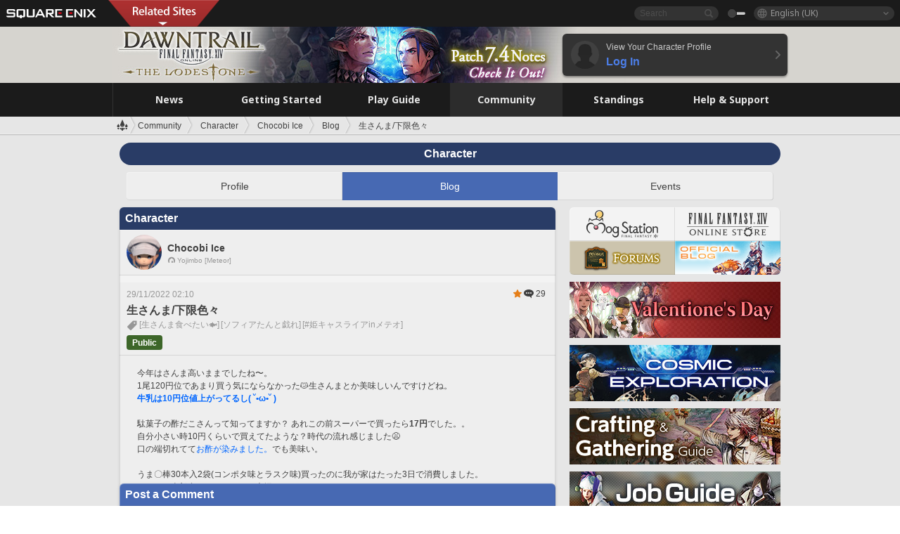

--- FILE ---
content_type: text/html; charset=UTF-8
request_url: https://eu.finalfantasyxiv.com/lodestone/character/15519031/blog/5137909/
body_size: 40283
content:
<!DOCTYPE html>
<html lang="en-gb" class="en-gb" xmlns:og="http://ogp.me/ns#" xmlns:fb="http://www.facebook.com/2008/fbml">
<head><meta charset="utf-8">

<script>
	window.dataLayer = window.dataLayer || [];
	function gtag(){dataLayer.push(arguments);}
	(function() {
		window.ldst_gtm_variable = {
			'login': 'notloginuser',
			'theme':  'white'
		};
		
		
	})();
</script>

<!-- Google Tag Manager -->
<script>(function(w,d,s,l,i){w[l]=w[l]||[];w[l].push({'gtm.start':
new Date().getTime(),event:'gtm.js'});var f=d.getElementsByTagName(s)[0],
j=d.createElement(s),dl=l!='dataLayer'?'&l='+l:'';j.async=true;j.src=
'https://www.googletagmanager.com/gtm.js?id='+i+dl;f.parentNode.insertBefore(j,f);
})(window,document,'script','digitalData','GTM-P37XSWJ');</script>
<!-- End Google Tag Manager -->



<title>Chocobi Ice Blog Entry `生さんま/下限色々` | FINAL FANTASY XIV, The Lodestone</title>
<meta name="description" content="Blog entry `生さんま/下限色々` by Chocobi Ice.">

<meta name="keywords" content="FF14,FFXIV,Final Fantasy XIV,Final Fantasy 14,Lodestone,players' site,community site,A Realm Reborn,Heavensward,Stormblood,Shadowbringers,Endwalker,Dawntrail,MMO">

<meta name="author" content="SQUARE ENIX Ltd.">
<meta http-equiv="X-UA-Compatible" content="IE=edge">
<meta name="format-detection" content="telephone=no">

<link rel="alternate" type="application/atom+xml" href="/lodestone/news/news.xml" title="News | FINAL FANTASY XIV, The Lodestone">
<link rel="alternate" type="application/atom+xml" href="/lodestone/news/topics.xml" title="Topics | FINAL FANTASY XIV, The Lodestone">

<link rel="shortcut icon" type="image/vnd.microsoft.icon" href="https://lds-img.finalfantasyxiv.com/pc/global/images/favicon.ico?1720069015">
<link rel="apple-touch-icon-precomposed" href="https://lds-img.finalfantasyxiv.com/h/0/U2uGfVX4GdZgU1jASO0m9h_xLg.png">
<meta name="msapplication-TileImage" content="https://lds-img.finalfantasyxiv.com/h/0/U2uGfVX4GdZgU1jASO0m9h_xLg.png">

<meta name="msapplication-TileColor" content="#000000">
<link rel="alternate" hreflang="en-us" href="https://na.finalfantasyxiv.com/lodestone/character/15519031/blog/5137909/">
<link rel="alternate" hreflang="fr" href="https://fr.finalfantasyxiv.com/lodestone/character/15519031/blog/5137909/">
<link rel="alternate" hreflang="de" href="https://de.finalfantasyxiv.com/lodestone/character/15519031/blog/5137909/">
<link rel="alternate" hreflang="ja" href="https://jp.finalfantasyxiv.com/lodestone/character/15519031/blog/5137909/">


<meta name="google-site-verification" content="WwpBRGfcVWgP_LxTs8PHc6EcDM8eCt8Zqck1MAnVmZM">



<link rel="amphtml" href="/lodestone/amp/character/15519031/blog/5137909">


<!--[if lt IE 9]>
	<script src="https://lds-img.finalfantasyxiv.com/h/I/SMlNRnAvuilc1lYKBpzKWpmADs.js"></script>

<![endif]-->
<!-- ** CSS ** -->

<link href="https://lds-img.finalfantasyxiv.com/h/o/0mjlWUwqw7wJhAVS7iYtBCcX9I.css" rel="stylesheet">
<link href="https://lds-img.finalfantasyxiv.com/h/-/tUrZCLFtMgzaHil2OXxbmdw2a0.css" rel="stylesheet">
<link href="https://lds-img.finalfantasyxiv.com/h/N/3LUMH7_OeG7SzdazK8hUB6NNdY.css" rel="stylesheet">
<link href="https://lds-img.finalfantasyxiv.com/h/j/JgAulXN0McN_xRNcKLLbnNh4fs.css" rel="stylesheet">
<link href="https://lds-img.finalfantasyxiv.com/h/U/8CXzMYRfNQUo0ynnZiUfpQl26c.css" rel="stylesheet">
<link href="https://lds-img.finalfantasyxiv.com/h/_/teW6eaIqhVaNEZ3L8zf49YpF-g.css" rel="stylesheet">
<link href="https://lds-img.finalfantasyxiv.com/h/r/2kE-tr7JiU3yKGFbAUYnNRkwj4.css" rel="stylesheet">
<link href="https://lds-img.finalfantasyxiv.com/h/L/wO6tEYoqzr48YFT-0KS4ub-r1Y.css" rel="stylesheet">

<link href="https://lds-img.finalfantasyxiv.com/h/e/Bscq1lIEfao6cP1TMAGrA40TVM.css" rel="stylesheet">
	
	<link href="https://lds-img.finalfantasyxiv.com/h/T/wTWjKriVbv5wiQzc3Te-Q-oftk.css" rel="stylesheet"
		class="sys_theme_css"
		
			data-theme_white="https://lds-img.finalfantasyxiv.com/h/T/wTWjKriVbv5wiQzc3Te-Q-oftk.css"
		
			data-theme_black="https://lds-img.finalfantasyxiv.com/h/s/hmciJPzO90mH0vx2AYL8sS6JrA.css"
		
	>
	





































<!-- ogp -->
<meta property="fb:app_id" content="">
<meta property="og:type" content="blog">
<meta property="og:description" content="Blog entry `生さんま/下限色々` by Chocobi Ice.">
<meta property="og:title" content="Chocobi Ice Blog Entry `生さんま/下限色々` | FINAL FANTASY XIV, The Lodestone">
<meta property="og:url" content="https://eu.finalfantasyxiv.com/lodestone/character/15519031/blog/5137909/">
<meta property="og:site_name" content="FINAL FANTASY XIV, The Lodestone">
<meta property="og:locale" content="en_GB">

	<meta property="og:image" content="https://lds-img.finalfantasyxiv.com/h/F/nxpYJrU9cbhAORBcM9FbZgG2rs.png">



	<meta property="fb:pages" content="116214575870">


<meta name="twitter:card" content="summary_large_image">

	<meta name="twitter:site" content="@ff_xiv_en">




<script>
	var base_domain = 'finalfantasyxiv.com';
	var ldst_subdomain = 'eu';
	var ldst_subdomain_suffix = '';
	var strftime_fmt = {
		'dateHHMM_now': 'Today %H:%M',
		'dateYMDHMS': '%d/%m/%Y %H:%M:%S',
		'dateYMDHM': '%d/%m/%Y %H:%M',
		'dateYMDHM_jp': '%Y/%m/%d %H:%M',
		'dateHM': '%H:%M',
		'dateYMDH': '%d/%m/%Y %H',
		'dateYMD': '%d/%m/%Y',
		'dateEternal': '%d.%m.%Y',
		'dateYMDW': '%d/%m/%Y (%a)',
		'dateHM': '%H:%M',
		'week.0': 'Sun.',
		'week.1': 'Mon.',
		'week.2': 'Tue.',
		'week.3': 'Wed.',
		'week.4': 'Thu.',
		'week.5': 'Fri.',
		'week.6': 'Sat.'
	};
	var base_uri   = '/lodestone/';
	var api_uri    = '/lodestone/api/';
	var static_uri = 'https://lds\u002dimg.finalfantasyxiv.com/';
	var subdomain  = 'eu';
	var csrf_token = '578ae25f0b533bd73110be93baff1537a05c836a';
	var cis_origin = 'https://secure.square\u002denix.com';
	var ldst_max_image_size = 31457280;
	var eorzeadb = {
		cdn_prefix: 'https://lds\u002dimg.finalfantasyxiv.com/',
		version: '1769497284',
		version_js_uri:  'https://lds-img.finalfantasyxiv.com/pc/global/js/eorzeadb/version.js',
		dynamic_tooltip: false
	};
	var cookie_suffix = '';
	var ldst_is_loggedin = false;
	var show_achievement = false;
</script>
<script src="https://lds-img.finalfantasyxiv.com/h/A/PknAmzDJUZCNhTGtSGGMIGi5k4.js"></script>
<script src="https://lds-img.finalfantasyxiv.com/h/M/as_JV_jXpV9QkpR7VCqWjQTQDc.js"></script>


	



	



</head>
<body id="community" class=" lang_eu">
<!-- Google Tag Manager (noscript) -->
<noscript><iframe src="https://www.googletagmanager.com/ns.html?id=GTM-P37XSWJ"
height="0" width="0" style="display:none;visibility:hidden"></iframe></noscript>
<!-- End Google Tag Manager (noscript) -->




<div class="brand"><div class="brand__section">
	<div class="brand__logo">
		<a href="
				https://square-enix-games.com/en_GB
			" target="_blank"><img src="https://lds-img.finalfantasyxiv.com/h/a/1LbK-2Cqoku3zorQFR0VQ6jP0Y.png" width="130" height="14" alt="SQUARE ENIX">
		</a>
	</div>

	
		<div class="brand__search">
			<form action="/lodestone/community/search/" class="brand__search__form">
				<div class="brand__search__focus_bg"></div>
				<div class="brand__search__base_bg"></div>
				<input type="text" id="txt_search" class="brand__search--text" name="q" placeholder="Search">
				<input type="submit" id="bt_search" class="brand__search--btn" value="">
			</form>
		</div>
	

	
		<div class="brand__theme sys_theme_switcher">
			<a href="javascript:void(0);"><i class="brand__theme--white sys_theme active js__tooltip" data-tooltip="Theme (Black)" data-theme="white"></i></a>
			<a href="javascript:void(0);"><i class="brand__theme--black sys_theme js__tooltip" data-tooltip="Theme (White)" data-theme="black"></i></a>
		</div>
	

	<div class="brand__lang dropdown_trigger_box">
		<a href="javascript:void(0);" class="brand__lang__btn dropdown_trigger">English (UK)</a>
		<ul class="brand__lang__select dropdown">
		
			<li><a href="https://eu.finalfantasyxiv.com/lodestone/character/15519031/blog/5137909/">English (UK)</a></li>
		
			<li><a href="https://na.finalfantasyxiv.com/lodestone/character/15519031/blog/5137909/">English (US)</a></li>
		
			<li><a href="https://fr.finalfantasyxiv.com/lodestone/character/15519031/blog/5137909/">Français</a></li>
		
			<li><a href="https://de.finalfantasyxiv.com/lodestone/character/15519031/blog/5137909/">Deutsch</a></li>
		
			<li><a href="https://jp.finalfantasyxiv.com/lodestone/character/15519031/blog/5137909/">日本語</a></li>
		
		</ul>
	</div>


	
		<div class="l__cross_menu eu">
			<a href="javascript:void(null)" class="ffxiv_pr_cross_menu_button_eu"></a>
			<script>
				var ffxiv_pr_cross_menu = {
					uri_js: '/cross_menu/uri.js'
				};
			</script>
			<script src="https://lds-img.finalfantasyxiv.com/promo/pc/global/menu/loader.js"></script>
		</div>
	
</div></div>


	
		
<header class="l__header">
	<div class="l__header__inner l__header__bg_image" style="background-image: url(https://lds-img.finalfantasyxiv.com/banner/1514/headerImage_7_4_eu.jpg);">
		<a href="/lodestone/" class="l__header__link_top"></a>

		
		<a href="/lodestone/topics/detail/597d1b99656a1a0d3ba6501a48d43ec46c667068/?utm_source=lodestone&amp;utm_medium=pc_header&amp;utm_campaign=eu_7_4patch" class="l__header__link_management"></a>

		<div class="l__header__login clearfix"><a href="/lodestone/account/login/" class="l__header__login__btn">
			<img src="https://lds-img.finalfantasyxiv.com/h/z/6PLTZ82M99GJ7tKOee1RSwvNrQ.png" width="40" height="40" alt="" class="l__header__login__chara_silhouette">
			<div class="l__header__login__txt">
				<p>View Your Character Profile</p>
				<div>Log In</div>
			</div>
		</a></div>

	</div>
</header>

	

	
		



	

<div class="global-nav">
	<nav class="main-nav eu">
		<ul class="main-nav__area main-nav__area__community clearfix ">
			<li class="main-nav__news main-nav__item">
				<a href="/lodestone/news/" onClick="ldst_ga('send', 'event', 'lodestone_lo', 'pc_main-menu', 'eu_news-top');"><span>News</span></a>
				<nav class="sub-nav">
					<div class="sub-nav__area ">

						
						<div class="sub-nav__list sub-nav__news">
							<div class="sub-nav__list__inner">
								<ul class="sub-nav__news__icon">
									<li>
										<a href="/lodestone/news/" onClick="ldst_ga('send', 'event', 'lodestone_lo', 'pc_sub-menu', 'eu_news_top');"><div>
											<img src="https://lds-img.finalfantasyxiv.com/h/8/2GwuzUcvqLa-hgQeLUyd8xarI8.png" width="32" height="32" alt="News">
											News
										</div></a>
									</li>
									<li>
										<a href="/lodestone/topics/" onClick="ldst_ga('send', 'event', 'lodestone_lo', 'pc_sub-menu', 'eu_news_topics');"><div>
											<img src="https://lds-img.finalfantasyxiv.com/h/5/67ZyAIzQUaYoWBmyvFwNvGmCnQ.png" width="32" height="32" alt="Topics">
											Topics
										</div></a>
									</li>
									<li>
										<a href="/lodestone/news/category/1" onClick="ldst_ga('send', 'event', 'lodestone_lo', 'pc_sub-menu', 'eu_news_notices');"><div>
											<img src="https://lds-img.finalfantasyxiv.com/h/-/Y5JdwnEWYfyO7OlH27eKIm91Ok.png" width="32" height="32" alt="Notices">
											Notices
										</div></a>
									</li>
									<li>
										<a href="/lodestone/news/category/2" onClick="ldst_ga('send', 'event', 'lodestone_lo', 'pc_sub-menu', 'eu_news_maintenance');"><div>
											<img src="https://lds-img.finalfantasyxiv.com/h/s/-JfULvMAf26L7AaU1OGaGYwanI.png" width="32" height="32" alt="Maintenance">
											Maintenance
										</div></a>
									</li>
									<li>
										<a href="/lodestone/news/category/3" onClick="ldst_ga('send', 'event', 'lodestone_lo', 'pc_sub-menu', 'eu_news_updates');"><div>
											<img src="https://lds-img.finalfantasyxiv.com/h/p/HPudyOQcwdv97RBwj3FQC552ps.png" width="32" height="32" alt="Updates">
											Updates
										</div></a>
									</li>
									<li>
										<a href="/lodestone/news/category/4" onClick="ldst_ga('send', 'event', 'lodestone_lo', 'pc_sub-menu', 'eu_news_Status');"><div>
											<img src="https://lds-img.finalfantasyxiv.com/h/S/-IC2xIQhTl2ymYW7deE1fOII04.png" width="32" height="32" alt="Status">
											Status
										</div></a>
									</li>
								</ul>
								<ul class="sub-nav__news__text">
									<li><a href="/lodestone/special/patchnote_log/" onClick="ldst_ga('send', 'event', 'lodestone_lo', 'pc_sub-menu', 'eu_news_patch-notes_special-sites');"><div>
										Patch Notes and Special Sites
										<span class="update">
											Updated <span id="datetime-9dbe75a202d">-</span><script>document.getElementById('datetime-9dbe75a202d').innerHTML = ldst_strftime(1769500800, 'YMD');</script>
										</span>
									</div></a></li>
									<li><a href="/lodestone/special/update_log/" onClick="ldst_ga('send', 'event', 'lodestone_lo', 'pc_sub-menu', 'eu_news_lodestone-update-notes');"><div>
										<span class="sub_text">Official Community Site</span>
										The Lodestone Update Notes
										<span class="update">
											Updated <span id="datetime-b3c9d51facf">-</span><script>document.getElementById('datetime-b3c9d51facf').innerHTML = ldst_strftime(1769500800, 'YMD');</script>
										</span>
									</div></a></li>
									<li><a href="/lodestone/worldstatus/" onClick="ldst_ga('send', 'event', 'lodestone_lo', 'pc_sub-menu', 'eu_news_server-status');"><div>
										Server Status
									</div></a></li>
								</ul>
							</div>
						</div>


					</div>
				</nav>

			</li>
			<li class="main-nav__promotion main-nav__item">
				<a href="/" onClick="ldst_ga('send', 'event', 'lodestone_lo', 'pc_main-menu', 'eu_begin-ff14-top');"><span>Getting Started</span></a>
				<nav class="sub-nav ">
					<div class="sub-nav__area ">

						
						<div class="sub-nav__list sub-nav__promotion">
							<div class="sub-nav__list__inner">
								<div class="sub-nav__promotion__inner">
									<div class="sub-nav__promotion__link">
										<div class="sub-nav__promotion__top">
											<a href="/" onClick="ldst_ga('send', 'event', 'lodestone_lo', 'pc_sub-menu', 'eu_begin-ff14_pr');"><img src="https://lds-img.finalfantasyxiv.com/h/0/LIzzCdAQLNQ17P90_FIvlR_Dvg.jpg" width="632" height="140" alt="FINAL FANTASY XIV: A Realm Reborn"></a>
										</div>
										<ul class="sub-nav__promotion__page">
											<li><a href="/benchmark/" onClick="ldst_ga('send', 'event', 'lodestone_lo', 'pc_sub-menu', 'eu_begin-ff14_benchmark');">
												<img src="https://lds-img.finalfantasyxiv.com/h/x/yLkmDjeDW9cU_l1mWtbQUnVIhs.png" width="64" height="40" alt="Benchmark">
												<span>Benchmark</span>
											</a></li>
											<li><a href="
												
													http://freetrial.finalfantasyxiv.com/
												" onClick="ldst_ga('send', 'event', 'lodestone_lo', 'pc_sub-menu', 'eu_begin-ff14_freetrial');">
												<img src="https://lds-img.finalfantasyxiv.com/h/c/tWvZpXDc_g6yQd5YKK2k5jhuns.png" width="64" height="40" alt="Free Trial">
												<span>Free Trial</span>
											</a></li>
											<li><a href="/product/" onClick="ldst_ga('send', 'event', 'lodestone_lo', 'pc_sub-menu', 'eu_begin-ff14_product');">
												<img src="https://lds-img.finalfantasyxiv.com/h/m/NCNLGrn3U9M85ky-NscraujvN8.png" width="64" height="40" alt="Product">
												<span>Product</span>
											</a></li>
											<li><a href="/winning/" onClick="ldst_ga('send', 'event', 'lodestone_lo', 'pc_sub-menu', 'eu_begin-ff14_awards');">
												<img src="https://lds-img.finalfantasyxiv.com/h/j/udWU20sWmhYoEsQ_FtrAzVwJ3Q.png" width="64" height="40" alt="Awards and Nominations">
												<span>Awards and Nominations</span>
											</a></li>
										</ul>
									</div>
									<div class="sub-nav__promotion__patch_site">
										<a href="/dawntrail/" onClick="ldst_ga('send', 'event', 'lodestone_lo', 'pc_sub-menu', 'eu_begin-ff14_latest-expansion');"><span>
											<img src="https://lds-img.finalfantasyxiv.com/h/-/JlOGowlC5VCrSwg2z3aH8WGhGg.png" width="296" height="232" alt="FINAL FANTASY XIV: Dawntrail Special Site">
										</span></a>
									</div>
								</div>
							</div>
						</div>

					</div>
				</nav>
			</li>
			<li class="main-nav__playguide main-nav__item">
				<a href="/lodestone/playguide/" onClick="ldst_ga('send', 'event', 'lodestone_lo', 'pc_main-menu', 'eu_playguide-top');"><span>Play Guide</span></a>
				<nav class="sub-nav ">
					<div class="sub-nav__area ">

						
						<div class="sub-nav__list sub-nav__playguide">
							<div class="sub-nav__list__inner">
								<ul class="sub-nav__playguide__list">
									<li><a href="/lodestone/playguide/" onClick="ldst_ga('send', 'event', 'lodestone_lo', 'pc_sub-menu', 'eu_playguide_playguide-top');">
										<img src="https://lds-img.finalfantasyxiv.com/h/P/Lfl3LVb9KMPa5Ye8yxftZkelbc.png" width="40" height="40" alt="Play Guide<br />Top">
										<span>Play Guide<br />Top</span>
									</a></li>
									<li><a href="/lodestone/playguide/#game_playguide" onClick="ldst_ga('send', 'event', 'lodestone_lo', 'pc_sub-menu', 'eu_playguide_game-playguide');">
										<img src="https://lds-img.finalfantasyxiv.com/h/q/qy4dUGMNkjoyVqPweYMIpOApik.png" width="40" height="40" alt="Gameplay Guide and<br />Beginners' Guide">
										<span>Gameplay Guide and<br />Beginners' Guide</span>
										<span class="update">
											Updated <span id="datetime-068bf774745">-</span><script>document.getElementById('datetime-068bf774745').innerHTML = ldst_strftime(1769500800, 'YMD');</script>
										</span>
									</a></li>
									<li><a href="/lodestone/playguide/db/" onClick="ldst_ga('send', 'event', 'lodestone_lo', 'pc_sub-menu', 'eu_playguide_databese');">
										<img src="https://lds-img.finalfantasyxiv.com/h/N/OYPWhQVCkovUbVcMMck0O4HABU.png" width="40" height="40" alt="Eorzea Database">
										<span>Eorzea Database</span>
										<span class="update">
											Updated <span id="datetime-8d38b3016d8">-</span><script>document.getElementById('datetime-8d38b3016d8').innerHTML = ldst_strftime(1769500800, 'YMD');</script>
										</span>
									</a></li>
									<li><a href="/lodestone/playguide/#content_guide" onClick="ldst_ga('send', 'event', 'lodestone_lo', 'pc_sub-menu', 'eu_playguide_contents-guide');">
										<img src="https://lds-img.finalfantasyxiv.com/h/W/wlHP1NMpdQHcPKUG-swlv71fhE.png" width="40" height="40" alt="Game Features">
										<span>Game Features</span>
										<span class="update">
											Updated <span id="datetime-f0748e347f5">-</span><script>document.getElementById('datetime-f0748e347f5').innerHTML = ldst_strftime(1769500800, 'YMD');</script>
										</span>
									</a></li>
									<li><a href="/lodestone/playguide/#side_storyes" onClick="ldst_ga('send', 'event', 'lodestone_lo', 'pc_sub-menu', 'eu_playguide_side-story');">
										<img src="https://lds-img.finalfantasyxiv.com/h/Z/1QWgBsVU7ZboWyMZlRjCQcDRJg.png" width="40" height="40" alt="Side Stories<br />and More">
										<span>Side Stories<br />and More</span>
										<span class="update">
											Updated <span id="datetime-d0e05ba4282">-</span><script>document.getElementById('datetime-d0e05ba4282').innerHTML = ldst_strftime(1758268800, 'YMD');</script>
										</span>
									</a></li>
									<li><a href="/lodestone/playguide/#option_service" onClick="ldst_ga('send', 'event', 'lodestone_lo', 'pc_sub-menu', 'eu_playguide_option-service');">
										<img src="https://lds-img.finalfantasyxiv.com/h/K/4fXwcEoJzDEmFRt-tD7PeeKvjE.png" width="40" height="40" alt="Additional Services">
										<span>Additional Services</span>
									</a></li>
								</ul>
							</div>
						</div>

					</div>
				</nav>

			</li>
			<li class="main-nav__community main-nav__item">
				<a href="/lodestone/community/" onClick="ldst_ga('send', 'event', 'lodestone_lo', 'pc_main-menu', 'eu_community-top');"><span>Community</span></a>
				<nav class="sub-nav">
					<div class="sub-nav__area">

						
						<div class="sub-nav__list sub-nav__community">
							<div class="sub-nav__list__inner sub-nav__community__flex">
								<div class="sub-nav__community__link">
									<div class="sub-nav__community__top">
										<div class="sub-nav__community__top__wrapper">
											<h2 class="sub-nav__community__title"><img src="https://lds-img.finalfantasyxiv.com/h/q/GiEpnP3oCXluFjrlPlM-mgIbS8.png" width="16" height="16" alt="Community">Community</h2>
											<ul class="sub-nav__community__list">
												<li><a href="/lodestone/community/" onClick="ldst_ga('send', 'event', 'lodestone_lo', 'pc_sub-menu', 'eu_community_community-top');">
													<img src="https://lds-img.finalfantasyxiv.com/h/i/Sa5YF2-VFf4IJ1cjjFAbPf4GWg.png" width="40" height="40" alt="Community Wall">
													<span>Community Wall</span>
												</a></li>
												<li><a href="/lodestone/blog/" onClick="ldst_ga('send', 'event', 'lodestone_lo', 'pc_sub-menu', 'eu_community_blog');">
													<img src="https://lds-img.finalfantasyxiv.com/h/h/6gPbLbzUQ_omC_mdXFUA3zPy7I.png" width="40" height="40" alt="Blog">
													<span>Blog</span>
												</a></li>
											</ul>
										</div>
										<div class="sub-nav__community__top__wrapper">
											<h2 class="sub-nav__community__title"><img src="https://lds-img.finalfantasyxiv.com/h/d/in_Sbc6SzxLU--Npa7URI-_kdg.png" width="16" height="16" alt="Member Recruitment">Member Recruitment</h2>
											<ul class="sub-nav__community__list">
												<li><a href="/lodestone/community_finder/" onClick="ldst_ga('send', 'event', 'lodestone_lo', 'pc_sub-menu', 'eu_community_community-finder');">
													<img src="https://lds-img.finalfantasyxiv.com/h/V/kHxwEjpY-Fme83ta8VIfi1kyLU.png" width="40" height="40" alt="Community Finder">
													<span>Community Finder</span>
												</a></li>
												<li><a href="/lodestone/event/" onClick="ldst_ga('send', 'event', 'lodestone_lo', 'pc_sub-menu', 'eu_community_event-party');">
													<img src="https://lds-img.finalfantasyxiv.com/h/0/k5jD6-BJZHwKA2CtbNcDYZR6oY.png" width="40" height="40" alt="Event & Party Recruitment">
													<span>Event & Party Recruitment</span>
												</a></li>
											</ul>
										</div>
									</div>
									<div class="sub-nav__community__search">
										<h2 class="sub-nav__community__title"><img src="https://lds-img.finalfantasyxiv.com/h/X/uQVT3DEl1xlFWHu3UZU4-RBtVk.png" width="16" height="16" alt="Search">Search</h2>
										<ul class="sub-nav__community__list sub-nav__community__search__list">
											<li><a href="/lodestone/character/" onClick="ldst_ga('send', 'event', 'lodestone_lo', 'pc_sub-menu', 'eu_community_chara-search');">
												<img src="https://lds-img.finalfantasyxiv.com/h/5/YcEF3K-5SgqU0BxZtT0D1Zsa2A.png" width="40" height="40" alt="Character Search">
												<span>Character Search</span>
											</a></li>
											<li><a href="/lodestone/linkshell/" onClick="ldst_ga('send', 'event', 'lodestone_lo', 'pc_sub-menu', 'eu_community_ls-search');">
												<img src="https://lds-img.finalfantasyxiv.com/h/b/SPCgcBAk4HvMngGzk6H4MfSINg.png" width="40" height="40" alt="Linkshell Search">
												<span>Linkshell Search</span>
											</a></li>
											<li><a href="/lodestone/crossworld_linkshell/" onClick="ldst_ga('send', 'event', 'lodestone_lo', 'pc_sub-menu', 'eu_community_cwls-search');">
												<img src="https://lds-img.finalfantasyxiv.com/h/L/NUGcPcy-C8jvx6oKgEXgwJ1ePE.png" width="40" height="40" alt="CWLS Search ">
												<span>CWLS Search </span>
											</a></li>
											<li><a href="/lodestone/freecompany/" onClick="ldst_ga('send', 'event', 'lodestone_lo', 'pc_sub-menu', 'eu_community_fc-search');">
												<img src="https://lds-img.finalfantasyxiv.com/h/q/GJ-lsgAtsCCDwCm9te3a5sCjpU.png" width="40" height="40" alt="Free Company Search">
												<span>Free Company Search</span>
											</a></li>
											<li><a href="/lodestone/pvpteam/" onClick="ldst_ga('send', 'event', 'lodestone_lo', 'pc_sub-menu', 'eu_community_pvp-team-search');">
												<img src="https://lds-img.finalfantasyxiv.com/h/K/vZf_pjL1HRJCDF9mxKFKb8iISc.png" width="40" height="40" alt="PvP Team Search">
												<span>PvP Team Search</span>
											</a></li>
										</ul>
									</div>
								</div>
								<div class="sub-nav__community__side">
									<div class="sub-nav__community__forum">
										<ul class="sub-nav__community__forum__list">
											<li><a href="https://forum.square-enix.com/ffxiv/forum.php" target="_blank" onClick="ldst_ga('send', 'event', 'lodestone_lo', 'pc_sub-menu', 'eu_community_forum');">
												<div class="forum">
													<i><img src="https://lds-img.finalfantasyxiv.com/h/r/maZ-sHaqn4PMFANUlbH4GzztFM.png" width="40" height="40" alt="Forums">
													</i><span>Forums</span>
												</div>
											</a></li>
											<li><a href="https://forum.square-enix.com/ffxiv/search.php?do=getdaily_ll&contenttype=vBForum_Post" target="_blank" onClick="ldst_ga('send', 'event', 'lodestone_lo', 'pc_sub-menu', 'eu_community_forum-new-posts');">
												<div>
													<i><img src="https://lds-img.finalfantasyxiv.com/h/p/hIKumMfCocoSfxWeUUUIL78Jhg.png" width="16" height="16" alt="">
													</i><span>New Posts</span>
												</div>
											</a></li>
											<li><a href="
													
														https://forum.square-enix.com/ffxiv/search.php?do=process&search_type=1&contenttypeid=1&devtrack=1&starteronly=0&showposts=1&childforums=1&forumchoice[]=619
													" target="_blank" onClick="ldst_ga('send', 'event', 'lodestone_lo', 'pc_sub-menu', 'eu_community_forum-dev-tracker');">
												<div>
													<i><img src="https://lds-img.finalfantasyxiv.com/h/p/hIKumMfCocoSfxWeUUUIL78Jhg.png" width="16" height="16" alt="">
													</i><span>Dev Tracker</span>
												</div>
											</a></li>
										</ul>
									</div>
									<ul class="sub-nav__community__fankit">
										<li><a href="/lodestone/special/fankit/" onClick="ldst_ga('send', 'event', 'lodestone_lo', 'pc_sub-menu', 'eu_community_fankit');">
											<div>
												<span>Fan Kit</span>
												<span class="update">
													Updated <span id="datetime-9bd234d7793">-</span><script>document.getElementById('datetime-9bd234d7793').innerHTML = ldst_strftime(1765872000, 'YMD');</script>
												</span>
											</div>
										</a></li>
									</ul>
								</div>
							</div>
						</div>

					</div>
				</nav>

			</li>
			<li class="main-nav__ranking main-nav__item">
				<a href="/lodestone/ranking/" onClick="ldst_ga('send', 'event', 'lodestone_lo', 'pc_main-menu', 'eu_ranking-top');"><span>Standings</span></a>
					<nav class="sub-nav ">
						<div class="sub-nav__area ">

							
							<div class="sub-nav__list sub-nav__ranking">
								<div class="sub-nav__list__inner">
									<ul class="sub-nav__ranking__list">
										<li><a href="/lodestone/ranking/" onClick="ldst_ga('send', 'event', 'lodestone_lo', 'pc_sub-menu', 'eu_ranking_ranking-top');">
											<img src="https://lds-img.finalfantasyxiv.com/h/E/NtymEFiUJfAh25ffTrADsVFkLQ.png" width="40" height="40" alt="Standings Top">
											<span>Standings Top</span>
										</a></li>
										<li><a href="/lodestone/ranking/crystallineconflict/" onClick="ldst_ga('send', 'event', 'lodestone_lo', 'pc_sub-menu', 'eu_ranking_feast');">
											<img src="https://lds-img.finalfantasyxiv.com/h/K/vZf_pjL1HRJCDF9mxKFKb8iISc.png" width="40" height="40" alt="Crystalline Conflict Standings">
											<span>Crystalline Conflict Standings</span>
										</a></li>
										<li><a href="/lodestone/ranking/frontline/weekly/" onClick="ldst_ga('send', 'event', 'lodestone_lo', 'pc_sub-menu', 'eu_ranking_frontline');">
											<img src="https://lds-img.finalfantasyxiv.com/h/K/vZf_pjL1HRJCDF9mxKFKb8iISc.png" width="40" height="40" alt="Frontline Standings">
											<span>Frontline Standings</span>
										</a></li>
										<li><a href="/lodestone/ranking/gc/weekly/" onClick="ldst_ga('send', 'event', 'lodestone_lo', 'pc_sub-menu', 'eu_ranking_gc');">
											<img src="https://lds-img.finalfantasyxiv.com/h/o/uRmujlTx4X_5c6wETNxssK1d_4.png" width="40" height="40" alt="Grand Company Standings">
											<span>Grand Company Standings</span>
										</a></li>
										<li><a href="/lodestone/ranking/fc/weekly/" onClick="ldst_ga('send', 'event', 'lodestone_lo', 'pc_sub-menu', 'eu_ranking_fc');">
											<img src="https://lds-img.finalfantasyxiv.com/h/q/GJ-lsgAtsCCDwCm9te3a5sCjpU.png" width="40" height="40" alt="Free Company Standings">
											<span>Free Company Standings</span>
										</a></li>
									</ul>
									<ul class="sub-nav__ranking__list">
										<li><a href="/lodestone/ranking/deepdungeon4/" onClick="ldst_ga('send', 'event', 'lodestone_lo', 'pc_sub-menu', 'eu_ranking_deepdungeon4');">
											<img src="https://lds-img.finalfantasyxiv.com/h/_/qP22LgUoAFKDTRayb_TEYu6d7g.png" width="40" height="40" alt="Pilgrim's Traverse Rankings">
											<span>Pilgrim's Traverse Rankings</span>
										</a></li>
										<li><a href="/lodestone/ranking/deepdungeon3/" onClick="ldst_ga('send', 'event', 'lodestone_lo', 'pc_sub-menu', 'eu_ranking_deepdungeon3');">
											<img src="https://lds-img.finalfantasyxiv.com/h/_/qP22LgUoAFKDTRayb_TEYu6d7g.png" width="40" height="40" alt="Eureka Orthos Rankings">
											<span>Eureka Orthos Rankings</span>
										</a></li>
										<li><a href="/lodestone/ranking/deepdungeon2/" onClick="ldst_ga('send', 'event', 'lodestone_lo', 'pc_sub-menu', 'eu_ranking_deepdungeon2');">
											<img src="https://lds-img.finalfantasyxiv.com/h/_/qP22LgUoAFKDTRayb_TEYu6d7g.png" width="40" height="40" alt="Heaven-on-High Rankings">
											<span>Heaven-on-High Rankings</span>
										</a></li>
										<li><a href="/lodestone/ranking/deepdungeon/" onClick="ldst_ga('send', 'event', 'lodestone_lo', 'pc_sub-menu', 'eu_ranking_deepdungeon');">
											<img src="https://lds-img.finalfantasyxiv.com/h/p/op9iPrlMmYgTK3Q6NQKifyQOGA.png" width="40" height="40" alt="Palace of the Dead Rankings">
											<span>Palace of the Dead Rankings</span>
										</a></li>
									</ul>
								</div>
							</div>

						</div>
					</nav>

			</li>
			<li class="main-nav__help main-nav__item">
				<a href="/lodestone/help/" onClick="ldst_ga('send', 'event', 'lodestone_lo', 'pc_main-menu', 'eu_help-support-top');"><span>Help & Support</span></a>
				<nav class="sub-nav ">
					<div class="sub-nav__area ">

						
						<div class="sub-nav__list sub-nav__help">
							<div class="sub-nav__list__inner">
								<ul class="sub-nav__help__list">
									<li><a href="/lodestone/help/" onClick="ldst_ga('send', 'event', 'lodestone_lo', 'pc_sub-menu', 'eu_help-support_help-support-top');">
										<span>Help & Support</span>
									</a></li>
									<li><a href="/lodestone/help/about_the_lodestone/" onClick="ldst_ga('send', 'event', 'lodestone_lo', 'pc_sub-menu', 'eu_help-support_about-lodestone');">
										<span>About the Lodestone</span>
									</a></li>
									<li><a href="
										
											https://support.eu.square-enix.com/faq.php?id=5383&la=2
										" onClick="ldst_ga('send', 'event', 'lodestone_lo', 'pc_sub-menu', 'eu_help-support_faq');">
										<span>FAQ</span>
									</a></li>
									<li><a href="
										
											https://eu.square-enix.com/en/seaccount/
										" onClick="ldst_ga('send', 'event', 'lodestone_lo', 'pc_sub-menu', 'eu_help-support_sqex-account');">
										<span>Square Enix Account Information</span>
									</a></li>
								</ul>
								<ul class="sub-nav__help__other">
									<li><a href="
										
											https://support.eu.square-enix.com/rule.php?id=5383&la=2
										" onClick="ldst_ga('send', 'event', 'lodestone_lo', 'pc_sub-menu', 'eu_help-support_rule-policies');">
										<div>
											<i><img src="https://lds-img.finalfantasyxiv.com/h/p/hIKumMfCocoSfxWeUUUIL78Jhg.png" width="16" height="16" alt="">
											</i><span>Rules & Policies</span>
										</div>
									</a></li>
									<li><a href="
										
											https://support.eu.square-enix.com/main.php?id=5383&la=2
										" onClick="ldst_ga('send', 'event', 'lodestone_lo', 'pc_sub-menu', 'eu_help-support_customer-service');">
										<div>
											<i><img src="https://lds-img.finalfantasyxiv.com/h/p/hIKumMfCocoSfxWeUUUIL78Jhg.png" width="16" height="16" alt="">
											</i><span>Customer Service</span>
										</div>
									</a></li>
									<li><a href="https://secure.square-enix.com/account/app/svc/mogstation/" target="_blank" onClick="ldst_ga('send', 'event', 'lodestone_lo', 'pc_sub-menu', 'eu_help-support_mogstation');">
										<div>
											<i class="ic_mogst"><img src="https://lds-img.finalfantasyxiv.com/h/S/6IKp0hN6xQqTYPgnPIsd2fjzSI.png" width="32" height="32" alt="">
											</i><span>Mog Station</span>
										</div>
									</a></li>
								</ul>
							</div>
						</div>

					</div>
				</nav>

			</li>
		</ul>
	</nav>
</div>

	


<div class="ldst__bg">
	
		<div id="breadcrumb">
			<ul itemscope itemscope itemtype="https://schema.org/BreadcrumbList" class="clearfix">
				<li class="breadcrumb__home" itemprop="itemListElement" itemscope itemtype="https://schema.org/ListItem">
					<a href="/lodestone/" itemprop="item"><span itemprop="name">HOME</span></a>
					<meta itemprop="position" content="1" />
				</li>
				
				
					
					
					
						<li itemprop="itemListElement" itemscope itemtype="https://schema.org/ListItem">
							<a href="/lodestone/community/" itemprop="item" class="breadcrumb__link"><span itemprop="name">Community</span></a>
							<meta itemprop="position" content="2" />
						</li>
					
				
					
					
					
						<li itemprop="itemListElement" itemscope itemtype="https://schema.org/ListItem">
							<a href="/lodestone/character/" itemprop="item" class="breadcrumb__link"><span itemprop="name">Character</span></a>
							<meta itemprop="position" content="3" />
						</li>
					
				
					
					
					
						<li itemprop="itemListElement" itemscope itemtype="https://schema.org/ListItem">
							<a href="/lodestone/character/15519031/" itemprop="item" class="breadcrumb__link"><span itemprop="name">Chocobi Ice</span></a>
							<meta itemprop="position" content="4" />
						</li>
					
				
					
					
					
						<li itemprop="itemListElement" itemscope itemtype="https://schema.org/ListItem">
							<a href="/lodestone/character/15519031/blog/" itemprop="item" class="breadcrumb__link"><span itemprop="name">Blog</span></a>
							<meta itemprop="position" content="5" />
						</li>
					
				
					
					
					
						<li itemprop="itemListElement" itemscope itemtype="https://schema.org/ListItem">
							<span itemprop="name">生さんま/下限色々</span>
							<meta itemprop="position" content="6" />
						</li>
					
				
			</ul>
		</div>
	

	<h1 class="heading__title">Character</h1>

	
		
<nav class="btn__corner_block">
	<ul class="btn__corner_block--3">
		
			<li>
				<a href="/lodestone/character/15519031/" class="btn__menu">Profile</a>
			</li>
			<li>
				<a href="/lodestone/character/15519031/blog/" class="btn__menu btn__menu--active">Blog</a>
			</li>
			<li>
				<a href="/lodestone/character/15519031/event/" class="btn__menu">Events</a>
			</li>
		
	</ul>
</nav>

	

	<div class="ldst__contents clearfix">
	
		<div class="ldst__main">






<div class="ldst__window">

	
		<h2 class="heading--lg">Character</h2>
		


<div class="frame__chara js__toggle_wrapper parts__space--reset">
	<a href="/lodestone/character/15519031/" class="frame__chara__link state_btn">
		<div class="frame__chara__face">
			

			
				<img src="https://img2.finalfantasyxiv.com/f/221965ff9fdb7d2ef87583fc3faa66bd_4a92c619bde4f34cfa77e05fef21ad85fc0.jpg?1769539619" width="40" height="40" alt="">
			
		</div>
		<div class="frame__chara__box">
			
			<p class="frame__chara__name">Chocobi Ice</p>
			
			<p class="frame__chara__world"><i class="xiv-lds xiv-lds-home-world js__tooltip" data-tooltip="Home World"></i>Yojimbo [Meteor]</p>
		</div>
	</a>



	
</div>



	

	<div class="entry__blog">
		<div class="entry__blog__view
			
				
					 entry__blog__view--white
				
			
			 entry__blog__view--others
			 clearfix">
			<div class="entry__blog__header clearfix"><time><span id="datetime-bdd9c91d00c">-</span><script>document.getElementById('datetime-bdd9c91d00c').innerHTML = ldst_strftime(1669687838, 'YMDHM');</script></time><ul><li class="entry__blog__header__rich-mode js__tooltip" data-tooltip="Rich Text"><i class="icon-list__rich-mode"></i></li><li class="entry__blog__header__comment js__tooltip" data-tooltip="Comments"><i class="icon-list__comment_16"></i><span>29</span></li></ul></div><div class="entry__blog__box clearfix"><div class="entry__blog__box__area"><h2 class="entry__blog__title">生さんま/下限色々</h2><div class="entry__blog__tag"><i class="icon-list__tag"></i><ul><li><a href="/lodestone/character/15519031/blog/?tag=%E7%94%9F%E3%81%95%E3%82%93%E3%81%BE%E9%A3%9F%E3%81%B9%E3%81%9F%E3%81%84%F0%9F%90%9F">[生さんま食べたい🐟]</a></li><li><a href="/lodestone/character/15519031/blog/?tag=%E3%82%BD%E3%83%95%E3%82%A3%E3%82%A2%E3%81%9F%E3%82%93%E3%81%A8%E6%88%AF%E3%82%8C">[ソフィアたんと戯れ]</a></li><li><a href="/lodestone/character/15519031/blog/?tag=%23%E5%A7%AB%E3%82%AD%E3%83%A3%E3%82%B9%E3%83%A9%E3%82%A4%E3%82%A2in%E3%83%A1%E3%83%86%E3%82%AA">[#姫キャスライアinメテオ]</a></li></ul></div><div class="entry__blog__status--open">Public</div></div></div>
		</div>
	</div>

	<div class="blog__area
		
			 blog__area--white
		
	">

		

		<div class="txt_selfintroduction">今年はさんま高いままでしたね〜。<br />1尾120円位であまり買う気にならなかった😿生さんまとか美味しいんですけどね。<br /><span style="font-weight:bold"><span style="color:#0066FF">牛乳は10円位値上がってるし( ˘•ω•˘ )<br /></span></span><br />駄菓子の酢だこさんって知ってますか？ あれこの前スーパーで買ったら<span style="font-weight:bold">17円</span>でした。。<br />自分小さい時10円くらいで買えてたような？時代の流れ感じました😩<br />口の端切れてて<span style="color:#0066FF">お酢が染みました。</span>でも美味い。<br /><br />うま〇棒30本入2袋(コンポタ味とラスク味)買ったのに我が家はたった3日で消費しました。 <br />あったら全部食べるスタイルの夫婦です。<br />うま〇棒総選挙（や〇きんのお菓子総選挙だった気がしなくもない）なるものがあったらしくて、コンポタ1位らしいです。納得。<br />2位がめんたい味。これは不満(*￣m￣)<br />3位がチーズ。これは納得。<br /><br />納豆味もあってあれ本当に<span style="color:#FF6600">納豆のネバネバ感</span>と、<span style="color:#FF9933">からしの味</span>がするのです！<br />売ってたら食べてみてくださいｗ<br /><br />🔹🔸🔹🔸🔹🔸🔹🔸🔹🔸🔹<br /><br />上記とは全然関係ない、参加したイベント振り返り。<br /><br /><div class="hb"><div class="inr"><div class="click_txt_area"><span>Click to show</span><span class="hide">Click to hide</span></div><div class="hb_comment">11/25 <br /><a href="https://jp.finalfantasyxiv.com/lodestone/character/15519031/event/65946/"><span style="font-weight:bold"><span style="color:#660066">&#39;( &#39;ωo[ フレさんのみ ]o 極ソフィア体験・体感しよう！</span></span></a><br />ソフィアめっためたにしてやんよ！ <br />めためたにされたけど、最後クリアしました.˚⊹ ⁺‧( *´꒳`*)‧⁺ ⊹˚.<br /><br />🔃やったー！🔃<br />ジョーさん、セレさん、もここ、<br />えじるさん、せりちゃん、クレアさん、さとさま<br /><br />ありがとうございました😊<br /><br />開催1回目でクリアできるとは思わなかったw みんなお強い！！<br />そいであれだよね…あの<span style="font-weight:bold"><span style="color:#FF6600">攻撃名</span></span>皆思うよね？？？🤣<br />そういうの苦手な人もいるからあまり口には出さないんだけどw<br />ただ攻撃名のおかげで回復厚くする<span style="font-weight:bold">タイミングは分かりやすかった</span>ので結果オーライ？w<br /><div class="img_box"><a href="https://pbs.twimg.com/media/FiaoqssUcAEI4AC?format=jpg&amp;name=large"class="outboundLink outboundImage"data-target="external_image"><img src="https://lds-img.finalfantasyxiv.com/accimg2/07/40/07402b72bb9a8cd09865dd26a73ce7a044b66b86_110_110.jpg"data-src_width="110"data-src_height="110"data-origin_src="https://pbs.twimg.com/media/FiaoqssUcAEI4AC?format=jpg&amp;name=large"data-origin_src_width=""data-origin_src_height=""width="110" height="110" alt=""style="margin-left:-55px; margin-top: -55px;"><span class="ic_external"></span></a></div><br /><br />募集時点ではシンクと言いながら、<span style="font-weight:bold">下限コエチカ無し</span>を当日設定しました。<br />ダメージ痛くて自分ヒラで泣きそうになった(自業自得w)<br />相方もここ学者で助かったε-(´∀｀;)ﾎｯ 超他力本願😓<br />これピュア同士だったらMPカツカツだったかも…。<br /><br />セフィちゃん極の方でやった時はもっと序盤で死にまくって停滞してたのでギャップが！꒪꒫꒪)<br />幻ソフィアになった時どうなるのかなー。🤔<span style="text-decoration:underline">次の幻からはヒラで行けるといいな！</span><br /><br />理解してない所のが多いので(タイムラインがまだまだ😭)PT見つけたリして、練習しよ〜(*´∀`*)<br />半分くらいピクミンで乗り切ったし(´°‐°｀)クエーサーの所1人違う方向とか行っちゃった(›´-`‹ )<br />視線攻撃の詠唱長いからマレフィラ一発位なら行けるかなって思ってやったら普通に攻撃喰らって死にました(ﾟдﾟ)！慣れてないときは粘るのよくないねえ。。<br /><br />やっぱ見るのとやるのは違う( ´. .̫ . `)↯↯でも楽しかった！<br /><br />60のスキル縛りだとタンクさんへバフ1枚すら投げられないので辛い(´；ω；｀)<br />大好きな(ていうかこのスキルにめっちゃ依存してる😂)<br />アーサリースターも62からなので悲しみ。<br /><br />アサリの次くらいに愛用してるニュートラルセレクトも80😞詰んだ＼(˙◁˙)／<br /><br />参加いただいた皆様ありがとうございました！！大変お世話になりました(ノД`)・゜・。<br />さとさまのエモマクロが面白かったw<br /><br />🔹🔸🔹🔸🔹🔸🔹🔸🔹🔸🔹<br /><br />その次に<span style="font-weight:bold">極毛の練習パーティにリパで参加</span>したのですが、(完全野良)<br />占星さんがおられてその方すごく上手かった…！！！こうなりたい！！<br /><span style="font-weight:bold"><span style="color:#FF6600">ダメージなんて感じさせないヒラさん、たまに遭遇するけどほんとすごい。(相方賢者さんもべらぼうにうめえかったです)</span></span><br />あのスピーディさDでやる分には好きなんだけどヒラだったら慌てふためくと思う😂<br />でも1回位はヒラでやってみたいかな。<br /><br />タンクも何か1個、人前に出せるようにしときたい( ´. .̫ . `)↯↯<br /><br />🔹🔸🔹🔸🔹🔸🔹🔸🔹🔸🔹<br /><br />11/26<br /><a href="https://jp.finalfantasyxiv.com/lodestone/character/36544984/event/65771/"><span style="font-weight:bold"><span style="color:#FF6699">紳士淑女の神域 姫キャスライアinメテオ(訳:キャスターだけでアグライア逝こう</span></span></a><br /><span style="text-decoration:underline"><span style="color:#FF6699">キャス縛りのイベントをよくやってらっしゃる！</span></span>次回メテオと聞いて待ってましたｗ<br />前回の闇の世界も楽しかった🤣<br /><br />ドレスコード：クワィンクル…ふわふっわな感じの服です！<br />コレ☟　私の左となりのナイトさん（♂）が似合いすぎててつい撮ってましたｗ<br />髪型おそろ(。-`ω-)✨<br /><div class="img_box"><a href="https://pbs.twimg.com/media/FigCh5pUYAAqD8J?format=jpg&amp;name=large"class="outboundLink outboundImage"data-target="external_image"><img src="https://lds-img.finalfantasyxiv.com/accimg2/c9/de/c9debb5cbc845769deb8ed820bc1230d53fd56e4_110_110.jpg"data-src_width="110"data-src_height="110"data-origin_src="https://pbs.twimg.com/media/FigCh5pUYAAqD8J?format=jpg&amp;name=large"data-origin_src_width=""data-origin_src_height=""width="110" height="110" alt=""style="margin-left:-55px; margin-top: -55px;"><span class="ic_external"></span></a></div><br /><br />ジワジワ集まってくるhimeチャン達…。<br /><div class="img_box"><a href="https://pbs.twimg.com/media/FigCkvAUYAArODz?format=jpg&amp;name=large"class="outboundLink outboundImage"data-target="external_image"><img src="https://lds-img.finalfantasyxiv.com/accimg2/9f/28/9f288fd635f4225c8768e7ae65e24060d2096455_110_110.jpg"data-src_width="110"data-src_height="110"data-origin_src="https://pbs.twimg.com/media/FigCkvAUYAArODz?format=jpg&amp;name=large"data-origin_src_width=""data-origin_src_height=""width="110" height="110" alt=""style="margin-left:-55px; margin-top: -55px;"><span class="ic_external"></span></a></div><br /><br />以下6.0アラのSSあるので綴じます！<br /><div class="hb"><div class="inr"><div class="click_txt_area"><span>Click to show</span><span class="hide">Click to hide</span></div><div class="hb_comment">恒例？のスタート地点で遺影（イエーイ）<br />真ん中のハゲルガさんにも目が行くんですが、右奥のエレオスのお二人のお揃いポーズがまたじわじわきますｗ<br /><div class="img_box"><a href="https://pbs.twimg.com/media/FigCkZuUAAAPVib?format=jpg&amp;name=large"class="outboundLink outboundImage"data-target="external_image"><img src="https://lds-img.finalfantasyxiv.com/accimg2/04/dc/04dc2c4ca9cda47958894d68ada89246479af409_110_110.jpg"data-src_width="110"data-src_height="110"data-origin_src="https://pbs.twimg.com/media/FigCkZuUAAAPVib?format=jpg&amp;name=large"data-origin_src_width=""data-origin_src_height=""width="110" height="110" alt=""style="margin-left:-55px; margin-top: -55px;"><span class="ic_external"></span></a></div><br /><br />エフェクト全表示忘れてたので２ボスのおじいちゃんからから表示。<br />基本的に画面白飛びしまくってギミックそのもの見えないし、<br />ピクミンしようにもどこにいるか発見遅れるｗ　<br /><div class="img_box"><a href="https://pbs.twimg.com/media/FigCipyVQAAI6W3?format=jpg&amp;name=large"class="outboundLink outboundImage"data-target="external_image"><img src="https://lds-img.finalfantasyxiv.com/accimg2/66/4d/664de251bfc8e267d0e92d5429780ea69da76da2_110_110.jpg"data-src_width="110"data-src_height="110"data-origin_src="https://pbs.twimg.com/media/FigCipyVQAAI6W3?format=jpg&amp;name=large"data-origin_src_width=""data-origin_src_height=""width="110" height="110" alt=""style="margin-left:-55px; margin-top: -55px;"><span class="ic_external"></span></a></div><br /><br /><span style="font-weight:bold"><span style="color:#FF6699">バマジク</span>、<span style="color:#9900FF">マバリア</span>、<span style="color:#660066">アドル</span></span>、<span style="font-weight:bold"><span style="color:#00CCFF">守りの光</span></span>…キャスターが出来るバリアはすべてしたけど、、いってえのなんのって(;´･ω･)<br />おじいちゃんだけ２滅したかな？ｗ<br /><div class="img_box"><a href="https://pbs.twimg.com/media/FigCiV2UAAIxcHk?format=jpg&amp;name=large"class="outboundLink outboundImage"data-target="external_image"><img src="https://lds-img.finalfantasyxiv.com/accimg2/24/23/24236ed4616634573f8c5e0065f3d618622f3711_110_110.jpg"data-src_width="110"data-src_height="110"data-origin_src="https://pbs.twimg.com/media/FigCiV2UAAIxcHk?format=jpg&amp;name=large"data-origin_src_width=""data-origin_src_height=""width="110" height="110" alt=""style="margin-left:-55px; margin-top: -55px;"><span class="ic_external"></span></a></div><br /><br />２ボス以外は滅なく、MTになったら潔く死に、頭割りは一人受けを実行でクリア✨<br />お嬢様設定だけど強いことを今回も証明してしまった(｀・ω・´)<br /><br />たのしかった～！！！ありがとうございました(*´ω｀*)<br />次回はマナでキャス塔予定らしいです✨<br /><div class="img_box"><a href="https://pbs.twimg.com/media/FigCiGBUoAIRYx8?format=jpg&amp;name=large"class="outboundLink outboundImage"data-target="external_image"><img src="https://lds-img.finalfantasyxiv.com/accimg2/f1/9f/f19faaf67724cd2941f442e543384b01d86eaef2_110_110.jpg"data-src_width="110"data-src_height="110"data-origin_src="https://pbs.twimg.com/media/FigCiGBUoAIRYx8?format=jpg&amp;name=large"data-origin_src_width=""data-origin_src_height=""width="110" height="110" alt=""style="margin-left:-55px; margin-top: -55px;"><span class="ic_external"></span></a></div></div></div></div><br /><br />🔹🔸🔹🔸🔹🔸🔹🔸🔹🔸🔹<br /><br />11/27<br /><a href="https://jp.finalfantasyxiv.com/lodestone/character/39294422/event/66026/"><span style="font-weight:bold"><span style="color:#9900FF">【若葉と行く】蒼天クロニクル極#3【MeteorDC】</span></span></a> <br />この蛮神やばい。って解除でギミック見た時思いましたw<br />蒼天の最後に実装されただけあって攻撃がエグい！<br /><br />今回賢者で参加したのですがBH( ˘•ω•˘ ;)ﾑｽﾞｶｼｲ…<br />移動しながら回復やバリア撒けるっていう利点はあるのですが、<br />アビ含めてうまく使いきれていないのでもっと上手く回せれば安定できたのかなと、<br />反省点でした（´・ω・｀）と、要らないところでバリア貼ってしまいMPカツカツでした。<br />加減分からず、いらん所で厚くして欲しいところでスキルリキャ中という…なんてポンコツ！！<br />MP管理苦手ヒーラーここに…( ﾟДﾟ)しかしドシスは止められない。<br /><br />サザンクロスと、<span style="color:#0000FF">氷</span>🧊と<span style="color:#CC0000">炎</span>🔥のペア分けの所が自分的に難所でした。<br />でも最後は処理できてたはず！<br /><br />予習時点ですごい心配だった飛翔がスキップされたぽくてちょっと安心しましたw<br /><br />ラスト1回ってところで、白さんのナイスLBによりクリア✨ありがとう！！！<br />私は床から眺めてました😂<br /><div class="img_box"><a href="https://pbs.twimg.com/media/FilFlcTVIAAAxRO?format=jpg&amp;name=large"class="outboundLink outboundImage"data-target="external_image"><img src="https://lds-img.finalfantasyxiv.com/accimg2/b4/f0/b4f09ae2364f0cdba04005e97cea5155bd8a4c2b_110_110.jpg"data-src_width="110"data-src_height="110"data-origin_src="https://pbs.twimg.com/media/FilFlcTVIAAAxRO?format=jpg&amp;name=large"data-origin_src_width=""data-origin_src_height=""width="110" height="110" alt=""style="margin-left:-55px; margin-top: -55px;"><span class="ic_external"></span></a></div><br /> <br />何回も全滅しながら、でも確実に前に進んでいるのでやっていて楽しかったです。<br />多分私以外複数回参加されている方ばかりだったんですねw<br />ギミック処理が綺麗すぎる🤣アドルやリプ牽制等軽減ありがとう😭<br /><br />参加出来てよかったです！！<br />次は紅蓮らしいのでタイミング合えば参加したいです(∩´∀`∩)<br />次はDPSにしようかな⊂( *･ω･ )⊃<br /><br />主催ありがとうございました！😊<br /><br />🔹🔸🔹🔸🔹🔸🔹🔸🔹🔸🔹<br /><br />11/22<br />時系列前後してるけど、<span style="font-weight:bold"><span style="color:#FF9933">グンヒルドイベント。</span></span><br /><div class="img_box"><a href="https://pbs.twimg.com/media/FiNsIXIUUAAaLzb?format=jpg&amp;name=large"class="outboundLink outboundImage"data-target="external_image"><img src="https://lds-img.finalfantasyxiv.com/accimg2/33/b3/33b3de34fdc4e00cd442fed66a706ebbb5f74136_110_110.jpg"data-src_width="110"data-src_height="110"data-origin_src="https://pbs.twimg.com/media/FiNsIXIUUAAaLzb?format=jpg&amp;name=large"data-origin_src_width=""data-origin_src_height=""width="110" height="110" alt=""style="margin-left:-55px; margin-top: -55px;"><span class="ic_external"></span></a></div><br /><br />久々に行って楽しかったw 今RW進めてる人結構こういう部分辛いですね。<br />テコ入れはよ(ﾉｼ &#39;ω&#39;)ﾉｼ ﾊﾞﾝﾊﾞﾝ<br />少人数でもできるとは聞きましたがどんな感じになるんだろう🤔<br /><br />🔹🔸🔹🔸🔹🔸🔹🔸🔹🔸🔹<br /><br />11/28<br />イベントとはちょっと違うけど…！<br />さつきんが最近よく行っている配信のクリコンにおじゃましました、、観戦で(∩´∀`∩)<br />やってる人達皆ダイヤやらプラチナ💎Σ(ﾟДﾟ)ｽｹﾞｪ!!<br />私全くやってないので1番下の永遠のブロンズ☆ ͛<br />ポートレートは証明写真🤣<br /><br />ものてさん 🔗貼っていいか分からないのでYouTubeで検索を…！<br /><br />ジョブかぶりOKなので<span style="font-weight:bold"><span style="color:#FF9933">モンク5人</span></span>とか、<span style="font-weight:bold"><span style="color:#CC3300">戦士5人</span></span>とか…w<br />見ててめっちゃ面白い試合でした😊押し負けずにそこそこ戦えてる相手チームもすごい😆 <br /><div class="img_box"><a href="https://pbs.twimg.com/media/FiqKTKvVEAEWCGu?format=jpg&amp;name=large"class="outboundLink outboundImage"data-target="external_image"><img src="https://lds-img.finalfantasyxiv.com/accimg2/1f/2a/1f2a7ad22a7c9009247756b24efc42dca202b6e8_110_110.jpg"data-src_width="110"data-src_height="110"data-origin_src="https://pbs.twimg.com/media/FiqKTKvVEAEWCGu?format=jpg&amp;name=large"data-origin_src_width=""data-origin_src_height=""width="110" height="110" alt=""style="margin-left:-55px; margin-top: -55px;"><span class="ic_external"></span></a></div><div class="img_box"><a href="https://pbs.twimg.com/media/FiqKS8kVsAA04uA?format=jpg&amp;name=large"class="outboundLink outboundImage"data-target="external_image"><img src="https://lds-img.finalfantasyxiv.com/accimg2/b3/96/b3969b4516d1a41e5f4af2744756d79cab54e099_110_110.jpg"data-src_width="110"data-src_height="110"data-origin_src="https://pbs.twimg.com/media/FiqKS8kVsAA04uA?format=jpg&amp;name=large"data-origin_src_width=""data-origin_src_height=""width="110" height="110" alt=""style="margin-left:-55px; margin-top: -55px;"><span class="ic_external"></span></a></div><br /><br />乱戦ぶり撮りたいんだけど名前入っちゃうからHUD消して撮ると<span style="font-weight:bold"><span style="color:#0066FF">最早何がなんだが🤤</span></span><br />でも面白いもの見させてもらいました〜！またチャンスあったらおじゃまします(∩´∀`∩)<br /><div class="img_box"><a href="https://pbs.twimg.com/media/FiqKSsrVIAAODkX?format=jpg&amp;name=large"class="outboundLink outboundImage"data-target="external_image"><img src="https://lds-img.finalfantasyxiv.com/accimg2/cb/63/cb633cbd5f6ba68418a2e2888f094aea8a061d33_110_110.jpg"data-src_width="110"data-src_height="110"data-origin_src="https://pbs.twimg.com/media/FiqKSsrVIAAODkX?format=jpg&amp;name=large"data-origin_src_width=""data-origin_src_height=""width="110" height="110" alt=""style="margin-left:-55px; margin-top: -55px;"><span class="ic_external"></span></a></div><br /><br />ありがとうございました😊<br /><br /></div></div></div><br /><br /><br />来月からちょっと出勤増えるので体力持つかな〜とドキマギ中。<br />大丈夫そうなら色々イベントたてたり参加したりしたいのだけど(。´･ω･)<br /><br />今日はワクチン打ってきます💉元気あればイン！無ければロドストぽちぽちしてます🤳<br />木曜なるべく早めにコメントします💧‬振り回しちゃってごめんなさい:;(っ&gt;~&lt;c);:</div>
		<div class="blog__area__like js__blog__area__like"><a data-href="/lodestone/account/login/?like=1&amp;back=%2Flodestone%2Fcharacter%2F15519031%2Fblog%2F5137909%2F" class="blog__area__like__bt_like js__tooltip js__guest_like" data-api="/lodestone/api/guest_blog_like/5137909" data-tooltip="Like"></a><a href="#" class="blog__area__like__text js__open_like_list js__like_count_wrapper"  data-like_count="47" data-api="/lodestone/character/15519031/blog/5137909/likes">Likes: <span class="js__like_count">47</span></a><span class="blog__area__like__text__zero js__like_zero"  style="display: none">Likes: 0</span></div>

		<div class="blog__area__like__list__wrapper">
		</div>
	</div>

	<div class="l__blogsocial">
		
			

		
		
<ul class="social__btn"><li><a href="http://www.facebook.com/share.php?u=https://eu.finalfantasyxiv.com/lodestone/character/15519031/blog/5137909/" target="_blank"><i class="xiv-lds xiv-lds-facebook js__tooltip" data-tooltip="Share"></i></a></li><li><a href="https://x.com/intent/tweet?url=https://eu.finalfantasyxiv.com/lodestone/character/15519031/blog/5137909/&text=Chocobi%20Ice%20Blog%20Entry%20%60%E7%94%9F%E3%81%95%E3%82%93%E3%81%BE%2F%E4%B8%8B%E9%99%90%E8%89%B2%E3%80%85%60%20%7C%20FINAL%20FANTASY%20XIV%2C%20The%20Lodestone" target="_blank"><i class="xiv-lds xiv-lds-x js__tooltip" data-tooltip="Post"></i></a></li><li><a href="https://bsky.app/intent/compose?text=Chocobi%20Ice%20Blog%20Entry%20%60%E7%94%9F%E3%81%95%E3%82%93%E3%81%BE%2F%E4%B8%8B%E9%99%90%E8%89%B2%E3%80%85%60%20%7C%20FINAL%20FANTASY%20XIV%2C%20The%20Lodestone%20https://eu.finalfantasyxiv.com/lodestone/character/15519031/blog/5137909/" target="_blank"><i class="xiv-lds xiv-lds-bluesky js__tooltip" data-tooltip="Post"></i></a></li></ul>

	</div>

	<ul class="btn__nav parts__space--32">
		
			<li class="btn__nav__prev"><a href="/lodestone/character/15519031/blog/5134767">Previous Entry</a></li>
		

		<li class="btn__nav__center"><a href="/lodestone/character/15519031/blog/">Entries</a></li>

		
			<li class="btn__nav__next"><a href="/lodestone/character/15519031/blog/5142646">Next Entry</a></li>
		
	</ul>

	<div class="title__comment">Comments (29)</div>

	

	
		
			<div class="select-pulldown">
				<form action="?">
					<select name="order" onchange="this.form.submit()" class="select-pulldown__open">
						<option value="1">Sort by oldest</option>
						<option value="2">Sort by most recent comment</option>
					</select>
				</form>
			</div>
		
	


	
		<a name="comment_18695355"></a>


	<div class="entry">
		<a href="/lodestone/character/29968827/" class="entry__link">
			<div class="entry__chara__face">
				<img src="https://img2.finalfantasyxiv.com/f/41a2c2b60146a2bd27d4cdd190941034_894c4bd0beab2e2beb44b74f4c4bd206fc3.jpg?1769540502" alt="">
			</div>
			<div class="entry__box">
				<p class="entry__name">Taka Sama</p>
				<p class="entry__world"><i class="xiv-lds xiv-lds-home-world js__tooltip" data-tooltip="Home World"></i>Belias [Meteor]</p>
				<time class="entry__time--comment"> 

<span id="datetime-e8ec132e474" class="datetime_dynamic_ymdhm" data-epoch="1669688898">-</span>
<script>
document.getElementById('datetime-e8ec132e474').innerHTML = ldst_strftime_dynamic_ymdhm(1669688898);
</script>

</time>
			</div>
		</a>

		
		

		

	</div>
	<div class="thread__comment__body">昔はサンマ、バケツ１杯で数百円だったよな。<br />私のタバコ🚬も今や３倍になっとります。<br />遠足のお菓子は300円のままかなぁ？今だとあんまり買えないよねw</div>
	<div class="btn__comment__area">
		
			

		
		
	</div>


	
		<a name="comment_18695356"></a>


	<div class="entry">
		<a href="/lodestone/character/22894252/" class="entry__link">
			<div class="entry__chara__face">
				<img src="https://img2.finalfantasyxiv.com/f/a77de3964859317ce224581a40584ed3_894c4bd0beab2e2beb44b74f4c4bd206fc1.jpg?1769540815" alt="">
			</div>
			<div class="entry__box">
				<p class="entry__name">Ciudad Maximum</p>
				<p class="entry__world"><i class="xiv-lds xiv-lds-home-world js__tooltip" data-tooltip="Home World"></i>Belias [Meteor]</p>
				<time class="entry__time--comment"> 

<span id="datetime-c3d08df7580" class="datetime_dynamic_ymdhm" data-epoch="1669688908">-</span>
<script>
document.getElementById('datetime-c3d08df7580').innerHTML = ldst_strftime_dynamic_ymdhm(1669688908);
</script>

</time>
			</div>
		</a>

		
		

		

	</div>
	<div class="thread__comment__body">酢だこさん、懐かしい‼️<br />昔は駄菓子屋でお菓子買って、みんなで公園で遊びながら食べるのが好きだった☺️<br />今じゃあ、大人買いするけど、昔は１００円でどれだけ好きなものを選ぶか悩んだなぁ😊<br />懐かしい思い出をありがとう😭</div>
	<div class="btn__comment__area">
		
			

		
		
	</div>


	
		<a name="comment_18695376"></a>


	<div class="entry">
		<a href="/lodestone/character/40633465/" class="entry__link">
			<div class="entry__chara__face">
				<img src="https://img2.finalfantasyxiv.com/f/2593b306ecd925f816ab1741af864257_4a92c619bde4f34cfa77e05fef21ad85fc1.jpg?1769539347" alt="">
			</div>
			<div class="entry__box">
				<p class="entry__name">Claire Farron-sub</p>
				<p class="entry__world"><i class="xiv-lds xiv-lds-home-world js__tooltip" data-tooltip="Home World"></i>Yojimbo [Meteor]</p>
				<time class="entry__time--comment"> 

<span id="datetime-4d8418780af" class="datetime_dynamic_ymdhm" data-epoch="1669690488">-</span>
<script>
document.getElementById('datetime-4d8418780af').innerHTML = ldst_strftime_dynamic_ymdhm(1669690488);
</script>

</time>
			</div>
		</a>

		
		

		

	</div>
	<div class="thread__comment__body">チョコビさん、やっほぉ♪<br /><br />さんま大好きだから、高いの辛いよぉ。<br />こんな時こそ言いたい。くぅーん( ω-、)<br /><br />そして、極ソフィアイベントめっちゃ楽しかったです！！<br />皆様とワイワイしながら、攻略出来る時間マジで幸せすぎるん☆<br /><br />後じょーさんの知識量がほんますごくて毎回ビックリしてます！！<br />なんでも知ってるんじゃないの？って感じも勝手に思ってます(*´ω｀*)<br /><br />その他色々なコンテンツもおつかれさまでしたー！！<br /><br />ワクチンは副反応が心配ですが、症状少しでも軽い事願ってますね。</div>
	<div class="btn__comment__area">
		
			

		
		
	</div>


	
		<a name="comment_18695385"></a>


	<div class="entry">
		<a href="/lodestone/character/41352899/" class="entry__link">
			<div class="entry__chara__face">
				<img src="https://img2.finalfantasyxiv.com/f/2b88f18116cb997e01528a2a1925e340_4a92c619bde4f34cfa77e05fef21ad85fc4.jpg?1769539564" alt="">
			</div>
			<div class="entry__box">
				<p class="entry__name">Est Gift</p>
				<p class="entry__world"><i class="xiv-lds xiv-lds-home-world js__tooltip" data-tooltip="Home World"></i>Yojimbo [Meteor]</p>
				<time class="entry__time--comment"> 

<span id="datetime-5ae70bfa9b9" class="datetime_dynamic_ymdhm" data-epoch="1669690945">-</span>
<script>
document.getElementById('datetime-5ae70bfa9b9').innerHTML = ldst_strftime_dynamic_ymdhm(1669690945);
</script>

</time>
			</div>
		</a>

		
		

		

	</div>
	<div class="thread__comment__body">サンマ高いよねぇーーー( ；∀；)<br />大根おろしモリモリで、今年も食べたいのだけども<br />手を出せていませぬ。<br /><br />ワクティン、副作用控えめだといいね！！<br /><br />ネタバレそこまで気にしない派だから、<br />さらっと暁月アラの所読んだけど楽しそう❤<br /></div>
	<div class="btn__comment__area">
		
			

		
		
	</div>


	
		<a name="comment_18695431"></a>


	<div class="entry">
		<a href="/lodestone/character/28440065/" class="entry__link">
			<div class="entry__chara__face">
				<img src="https://img2.finalfantasyxiv.com/f/89f0f173c552f9315ea2435b81e09707_485f4777c38002871591fb54f27edc65fc1.jpg?1769537960" alt="">
			</div>
			<div class="entry__box">
				<p class="entry__name">Satuki Sara-r</p>
				<p class="entry__world"><i class="xiv-lds xiv-lds-home-world js__tooltip" data-tooltip="Home World"></i>Valefor [Meteor]</p>
				<time class="entry__time--comment"> 

<span id="datetime-40e93094968" class="datetime_dynamic_ymdhm" data-epoch="1669692641">-</span>
<script>
document.getElementById('datetime-40e93094968').innerHTML = ldst_strftime_dynamic_ymdhm(1669692641);
</script>

</time>
			</div>
		</a>

		
		

		

	</div>
	<div class="thread__comment__body">サンマの値上がり辛いよね(ﾉД`)ｼｸｼｸ<br />毎年七輪で焼くのを楽しみにしてたのに〜❗｡ﾟ(ﾟ´Д｀ﾟ)ﾟ｡<br /><br />昨日はクリコン観戦来てくれてありがと〜♪(≧∇≦)<br />見てるとすごく面白いでしょwww<br /><br />参戦者の中で、ほんと二人ぐらいしかいないブロンズさんです(*´∀｀*)<br />みんなほんと強い(๑•̀ㅂ•́)و✧<br /><br />また行く時は声掛けるね〜♪ヽ(=´▽`=)ﾉ</div>
	<div class="btn__comment__area">
		
			

		
		
	</div>


	
		<a name="comment_18695471"></a>


	<div class="entry">
		<a href="/lodestone/character/172216/" class="entry__link">
			<div class="entry__chara__face">
				<img src="https://img2.finalfantasyxiv.com/f/d0c20826b2694dfddf4a36de71573f0d_9f10d335198e90990f3437c5733468e7fc0.jpg?1769538004" alt="">
			</div>
			<div class="entry__box">
				<p class="entry__name">Kime Fatima</p>
				<p class="entry__world"><i class="xiv-lds xiv-lds-home-world js__tooltip" data-tooltip="Home World"></i>Tiamat [Gaia]</p>
				<time class="entry__time--comment"> 

<span id="datetime-085aeaae1bd" class="datetime_dynamic_ymdhm" data-epoch="1669694223">-</span>
<script>
document.getElementById('datetime-085aeaae1bd').innerHTML = ldst_strftime_dynamic_ymdhm(1669694223);
</script>

</time>
			</div>
		</a>

		
		

		

	</div>
	<div class="thread__comment__body">&gt;&gt;うま〇棒30本入2袋(コンポタ味とラスク味)買ったのに我が家はたった3日で消費しました。<br />え？　６０本を　夫婦二人で　3日で消費？<br />一人　１日１０本ですか！！！！<br /></div>
	<div class="btn__comment__area">
		
			

		
		
	</div>


	
		<a name="comment_18695502"></a>


	<div class="entry">
		<a href="/lodestone/character/38806834/" class="entry__link">
			<div class="entry__chara__face">
				<img src="https://img2.finalfantasyxiv.com/f/112880de1fa17b4f455822bfc63b886e_8f82f937943b6baf4c565020d5eba0ccfc1.jpg?1769538339" alt="">
			</div>
			<div class="entry__box">
				<p class="entry__name">Haku Len</p>
				<p class="entry__world"><i class="xiv-lds xiv-lds-home-world js__tooltip" data-tooltip="Home World"></i>Gungnir [Elemental]</p>
				<time class="entry__time--comment"> 

<span id="datetime-bb5d0bd98a6" class="datetime_dynamic_ymdhm" data-epoch="1669695954">-</span>
<script>
document.getElementById('datetime-bb5d0bd98a6').innerHTML = ldst_strftime_dynamic_ymdhm(1669695954);
</script>

</time>
			</div>
		</a>

		
		

		

	</div>
	<div class="thread__comment__body">魚好きなので高いのは気にせず10、11月は毎週土曜日はさんま買って食べてました。やはり美味しい。<br /><br />下限こえちかなしでソフィア初回クリアはすごい。まあ、一人二人床ペロしてても押し切れる極なので難易度は低い印象ではありますがそれでも。チから始まる技ですよね、私も連想しました（笑）<br /><br />極ズル難しいですよね、ネットでは簡単って言われてますけど。下限こえちかなしで私がやった時はセフィロト並にセット数かかりました。一人でも床ペロしていると火と氷のギミックを超えられなくて。<br /><br /></div>
	<div class="btn__comment__area">
		
			

		
		
	</div>


	
		<a name="comment_18695544"></a>


	<div class="entry">
		<a href="/lodestone/character/39294422/" class="entry__link">
			<div class="entry__chara__face">
				<img src="https://img2.finalfantasyxiv.com/f/ef16ae1e7b3dbac1ae830b64ca88ed05_b7a71d8799cf6dd75b711a7f52de6675fc0.jpg?1769540687" alt="">
			</div>
			<div class="entry__box">
				<p class="entry__name">Sou Koop</p>
				<p class="entry__world"><i class="xiv-lds xiv-lds-home-world js__tooltip" data-tooltip="Home World"></i>Alexander [Gaia]</p>
				<time class="entry__time--comment"> 

<span id="datetime-f6628f6d653" class="datetime_dynamic_ymdhm" data-epoch="1669701312">-</span>
<script>
document.getElementById('datetime-f6628f6d653').innerHTML = ldst_strftime_dynamic_ymdhm(1669701312);
</script>

</time>
			</div>
		</a>

		
		

		

	</div>
	<div class="thread__comment__body">参加ありがとうございました！<br />飛翔とか火氷の二人三脚とかまだまだなので練度上げにまた行きたいですねぇ…<br />紅蓮は四聖獣の2つのみなのでまた予定が合えば( &#39;ω&#39; و(و</div>
	<div class="btn__comment__area">
		
			

		
		
	</div>


	
		<a name="comment_18695636"></a>


	<div class="entry">
		<a href="/lodestone/character/33710692/" class="entry__link">
			<div class="entry__chara__face">
				<img src="https://img2.finalfantasyxiv.com/f/6f1de431a5d5a1bf40f63c136e910866_393eb74047bb90c8d80dea54218430eefc1.jpg?1769537657" alt="">
			</div>
			<div class="entry__box">
				<p class="entry__name">Riku Lika</p>
				<p class="entry__world"><i class="xiv-lds xiv-lds-home-world js__tooltip" data-tooltip="Home World"></i>Unicorn [Meteor]</p>
				<time class="entry__time--comment"> 

<span id="datetime-9d6abf153de" class="datetime_dynamic_ymdhm" data-epoch="1669708919">-</span>
<script>
document.getElementById('datetime-9d6abf153de').innerHTML = ldst_strftime_dynamic_ymdhm(1669708919);
</script>

</time>
			</div>
		</a>

		
		

		

	</div>
	<div class="thread__comment__body">うまい棒のコンポタ味は私も一番好きです！！<br />でもしばらく食べてないなぁ…また見かけたら買おうかなぁ…(*ﾟ▽ﾟ*)<br /><br />極ソフィクリアおめでとうございます！！下限で1発クリアとは！！凄いです！！<br />天秤さえ乗り越えたらセフィロトよりは簡単なんですかね…？？次の幻は難易度下がればいいですね…！！<br /><br />クリコン配信いいなぁ〜！私も観戦したいです！！神々の遊びを眺めていたいです！！w</div>
	<div class="btn__comment__area">
		
			

		
		
	</div>


	
		<a name="comment_18695644"></a>


	<div class="entry">
		<a href="/lodestone/character/40128473/" class="entry__link">
			<div class="entry__chara__face">
				<img src="https://img2.finalfantasyxiv.com/f/51561f6e09a22f163d3af96d8cdec58b_b7a71d8799cf6dd75b711a7f52de6675fc0.jpg?1769538046" alt="">
			</div>
			<div class="entry__box">
				<p class="entry__name">Yumipoo Maron</p>
				<p class="entry__world"><i class="xiv-lds xiv-lds-home-world js__tooltip" data-tooltip="Home World"></i>Alexander [Gaia]</p>
				<time class="entry__time--comment"> 

<span id="datetime-e29538a1f39" class="datetime_dynamic_ymdhm" data-epoch="1669709067">-</span>
<script>
document.getElementById('datetime-e29538a1f39').innerHTML = ldst_strftime_dynamic_ymdhm(1669709067);
</script>

</time>
			</div>
		</a>

		
		

		

	</div>
	<div class="thread__comment__body">今年は秋刀魚1度しか食べてないなぁ。。<br />極ズルワーンお疲れ様でした！椅子取りゲーム楽しかったです。また遊んでください！</div>
	<div class="btn__comment__area">
		
			

		
		
	</div>


	
		<a name="comment_18695652"></a>


	<div class="entry">
		<a href="/lodestone/character/34022017/" class="entry__link">
			<div class="entry__chara__face">
				<img src="https://img2.finalfantasyxiv.com/f/b1ad3c0120abe20bb2e8ffddb6b4da7e_d384cf5ad7db803f29799f36ebbc3eadfc1.jpg?1769538108" alt="">
			</div>
			<div class="entry__box">
				<p class="entry__name">Nanarota Peperota</p>
				<p class="entry__world"><i class="xiv-lds xiv-lds-home-world js__tooltip" data-tooltip="Home World"></i>Fenrir [Gaia]</p>
				<time class="entry__time--comment"> 

<span id="datetime-bc7890fb1b5" class="datetime_dynamic_ymdhm" data-epoch="1669710052">-</span>
<script>
document.getElementById('datetime-bc7890fb1b5').innerHTML = ldst_strftime_dynamic_ymdhm(1669710052);
</script>

</time>
			</div>
		</a>

		
		

		

	</div>
	<div class="thread__comment__body">ちょこさん、イベント盛りだくさんで参加されてますね〜！✨<br /><br />まだまだエウレカに篭りそうなのでボズヤは行けないかもだけども、そのグンヒイベントは楽しそうだなぁと思ってました！<br />そのうち、緩和されるようになるんですね〜ほうほう…<br /><br />ワクチンの副作用、たいしたことないといいですね💦お仕事も頑張ってください〜！☺️</div>
	<div class="btn__comment__area">
		
			

		
		
	</div>


	
		<a name="comment_18695657"></a>


	<div class="entry">
		<a href="/lodestone/character/35963788/" class="entry__link">
			<div class="entry__chara__face">
				<img src="https://img2.finalfantasyxiv.com/f/fcbf69d91e9ac215ecc574cbfce82a2b_32d8c9c7cd5f62d62da2d31b6750a680fc1.jpg?1769538740" alt="">
			</div>
			<div class="entry__box">
				<p class="entry__name">Ortho Cerevisiae</p>
				<p class="entry__world"><i class="xiv-lds xiv-lds-home-world js__tooltip" data-tooltip="Home World"></i>Typhon [Elemental]</p>
				<time class="entry__time--comment"> 

<span id="datetime-4aa55c9b122" class="datetime_dynamic_ymdhm" data-epoch="1669710238">-</span>
<script>
document.getElementById('datetime-4aa55c9b122').innerHTML = ldst_strftime_dynamic_ymdhm(1669710238);
</script>

</time>
			</div>
		</a>

		
		

		

	</div>
	<div class="thread__comment__body">ちょこちゃん らりほー♪<br />秋刀魚、美味しい季節だけど最近は何もかもが高いよねぇ…<br />いつの間にかいつも食べてる朝食のシリアルが¥598→¥798に値上がりしてて驚愕:(；ﾞﾟ&#39;ωﾟ&#39;):<br /><br />ソフィアはもう少しちゃんと予習しておけば良かったよ〜😅（クリア出来るとは思ってなかったw）<br />またタイミング合ったら一緒に遊びましょうね<br /><br /></div>
	<div class="btn__comment__area">
		
			

		
		
	</div>


	
		<a name="comment_18695711"></a>


	<div class="entry">
		<a href="/lodestone/character/30323690/" class="entry__link">
			<div class="entry__chara__face">
				<img src="https://img2.finalfantasyxiv.com/f/43b6dcbf23a6daada1c72080d4644510_87b7d447f40b06dfc7228caf195f7dcffc1.jpg?1769538767" alt="">
			</div>
			<div class="entry__box">
				<p class="entry__name">Ikki Togen</p>
				<p class="entry__world"><i class="xiv-lds xiv-lds-home-world js__tooltip" data-tooltip="Home World"></i>Shinryu [Meteor]</p>
				<time class="entry__time--comment"> 

<span id="datetime-f6b9a2a988c" class="datetime_dynamic_ymdhm" data-epoch="1669713546">-</span>
<script>
document.getElementById('datetime-f6b9a2a988c').innerHTML = ldst_strftime_dynamic_ymdhm(1669713546);
</script>

</time>
			</div>
		</a>

		
		

		

	</div>
	<div class="thread__comment__body">イベント目白押し！(ﾟ∀ﾟ)<br />楽しそうで何よりですー♪(・∀・)<br /><br />クリコンは次は参戦ですかねー？？？|дﾟ)ﾁﾗｯ</div>
	<div class="btn__comment__area">
		
			

		
		
	</div>


	
		<a name="comment_18695737"></a>


	<div class="entry">
		<a href="/lodestone/character/40723127/" class="entry__link">
			<div class="entry__chara__face">
				<img src="https://img2.finalfantasyxiv.com/f/d36cf9332a3faa1c15526720148f5284_32d8c9c7cd5f62d62da2d31b6750a680fc1.jpg?1769538583" alt="">
			</div>
			<div class="entry__box">
				<p class="entry__name">Filou Bisco</p>
				<p class="entry__world"><i class="xiv-lds xiv-lds-home-world js__tooltip" data-tooltip="Home World"></i>Typhon [Elemental]</p>
				<time class="entry__time--comment"> 

<span id="datetime-1fbc8d5a279" class="datetime_dynamic_ymdhm" data-epoch="1669714313">-</span>
<script>
document.getElementById('datetime-1fbc8d5a279').innerHTML = ldst_strftime_dynamic_ymdhm(1669714313);
</script>

</time>
			</div>
		</a>

		
		

		

	</div>
	<div class="thread__comment__body">生サンマ…！？あんまりお目にかかったことないかも、でも絶対美味しいやつだー🤤<br /><br />うま◯棒めちゃくちゃ種類ありますよね！納豆味もいつだったか食べたことあるんだけども、本当に書かれてる通りで…宇宙猫みたいになりましたw<br /><br />あらぁワクチン！(・ω・｀)副反応あってもなくても、あったかくして、ゆっくり過ごしてくださいね…！！</div>
	<div class="btn__comment__area">
		
			

		
		
	</div>


	
		<a name="comment_18695818"></a>


	<div class="entry">
		<a href="/lodestone/character/35079710/" class="entry__link">
			<div class="entry__chara__face">
				<img src="https://img2.finalfantasyxiv.com/f/01e599646feaab969011d767635d27ac_4a92c619bde4f34cfa77e05fef21ad85fc1.jpg?1769538502" alt="">
			</div>
			<div class="entry__box">
				<p class="entry__name">Macoco Moco</p>
				<p class="entry__world"><i class="xiv-lds xiv-lds-home-world js__tooltip" data-tooltip="Home World"></i>Yojimbo [Meteor]</p>
				<time class="entry__time--comment"> 

<span id="datetime-d805dd97fa6" class="datetime_dynamic_ymdhm" data-epoch="1669719046">-</span>
<script>
document.getElementById('datetime-d805dd97fa6').innerHTML = ldst_strftime_dynamic_ymdhm(1669719046);
</script>

</time>
			</div>
		</a>

		
		

		

	</div>
	<div class="thread__comment__body">秋刀魚…一度もお目にかからず　秋が終わった…w<br /><br />そして　駄菓子屋さんに　小さな頃憧れた…ちびまる子ちゃんに出てくるようなw<br /><br />というか　ちょこび家は　菓子食い過ぎw<br />ちょこびちゃん　ちゃんと夜飯食べなさいw<br /><br />私もめんどくさくても　ロールパンとチーズとピクルスくらい　食べてるぞw<br /><br />ワクチン打ってきたのか…さっきログインしてたけど　今日打ったなら　明日以降は　注意が必要だね〜:;(∩´﹏`∩);:<br /><br />私は　3回目すら打ってないけど…(* ´艸｀)</div>
	<div class="btn__comment__area">
		
			

		
		
	</div>


	
		<a name="comment_18695968"></a>


	<div class="entry">
		<a href="/lodestone/character/367441/" class="entry__link">
			<div class="entry__chara__face">
				<img src="https://img2.finalfantasyxiv.com/f/565f25becc3ac47bffc0f838e59e7b9f_806ea5b45071d5cd6bf393e38462ee71fc1.jpg?1769540455" alt="">
			</div>
			<div class="entry__box">
				<p class="entry__name">Beginner Asclepias</p>
				<p class="entry__world"><i class="xiv-lds xiv-lds-home-world js__tooltip" data-tooltip="Home World"></i>Durandal [Gaia]</p>
				<time class="entry__time--comment"> 

<span id="datetime-727da6e4bd6" class="datetime_dynamic_ymdhm" data-epoch="1669727981">-</span>
<script>
document.getElementById('datetime-727da6e4bd6').innerHTML = ldst_strftime_dynamic_ymdhm(1669727981);
</script>

</time>
			</div>
		</a>

		
		

		

	</div>
	<div class="thread__comment__body">サンマ高いですね(ﾉдヽ)<br />大根おろしと一緒に食べたい(&gt;_&lt;)<br /><br />うまい棒、おいしいですね​(o&#39;￢&#39;o)<br />とまらなくなります(*≧▽≦)</div>
	<div class="btn__comment__area">
		
			

		
		
	</div>


	
		<a name="comment_18696340"></a>


	<div class="entry">
		<a href="/lodestone/character/26168860/" class="entry__link">
			<div class="entry__chara__face">
				<img src="https://img2.finalfantasyxiv.com/f/a2b00751cc703e5c1fc6bee4744473c0_485f4777c38002871591fb54f27edc65fc4.jpg?1769538811" alt="">
			</div>
			<div class="entry__box">
				<p class="entry__name">Miral C&#39;laris</p>
				<p class="entry__world"><i class="xiv-lds xiv-lds-home-world js__tooltip" data-tooltip="Home World"></i>Valefor [Meteor]</p>
				<time class="entry__time--comment"> 

<span id="datetime-8c9158e8232" class="datetime_dynamic_ymdhm" data-epoch="1669766392">-</span>
<script>
document.getElementById('datetime-8c9158e8232').innerHTML = ldst_strftime_dynamic_ymdhm(1669766392);
</script>

</time>
			</div>
		</a>

		
		

		

	</div>
	<div class="thread__comment__body">こんにちわん<br />秋刀魚120円は安いかもw<br />198円とかなら買っちゃいそう🐟️<br />もっとも、秋刀魚は年々資源が減ってきてる感があるので将来は高級魚になってるのかな？(* &gt;ω&lt;)<br /><br />うまい棒は30本入りをワクワクして買ったは良いけど途中で飽きちゃうので今はもう買わないものになってるw<br />味バラバラで30本入りなら買うかもしれないw<br /><br />姫キャス、みんなふりふりドレスで可愛い～！！<br />最近着てないから着ようかな？( 〃▽〃)</div>
	<div class="btn__comment__area">
		
			

		
		
	</div>


	
		<a name="comment_18697143"></a>


	<div class="entry">
		<a href="/lodestone/character/31040822/" class="entry__link">
			<div class="entry__chara__face">
				<img src="https://img2.finalfantasyxiv.com/f/8e09674bcaae99f8eec71ddd80f4291f_4a92c619bde4f34cfa77e05fef21ad85fc1.jpg?1769538714" alt="">
			</div>
			<div class="entry__box">
				<p class="entry__name">Neidhart Scorpio</p>
				<p class="entry__world"><i class="xiv-lds xiv-lds-home-world js__tooltip" data-tooltip="Home World"></i>Yojimbo [Meteor]</p>
				<time class="entry__time--comment"> 

<span id="datetime-e14ff26128f" class="datetime_dynamic_ymdhm" data-epoch="1669825832">-</span>
<script>
document.getElementById('datetime-e14ff26128f').innerHTML = ldst_strftime_dynamic_ymdhm(1669825832);
</script>

</time>
			</div>
		</a>

		
		

		

	</div>
	<div class="thread__comment__body">ちょこびも高くなった気がする・・<br />まさかのハイポニテおそろで！キャスライアはご一緒できて嬉しかったです。<br />みんなフリフリ着こなしてるし、何気に上手いっていう。<br />画だけでもだいぶインパクトあって面白かったね～まだ女子力がぬけませんわ。<br />またよろしくです。<br />淑女よ、お口切れないようにしっかり保湿していきましょうw</div>
	<div class="btn__comment__area">
		
			

		
		
	</div>


	
		<a name="comment_18698148"></a>


	<div class="entry">
		<a href="/lodestone/character/25381434/" class="entry__link">
			<div class="entry__chara__face">
				<img src="https://img2.finalfantasyxiv.com/f/950d1b20ae3fdaff41d1e895529f2089_3ea38e723c590aabf186367e1eb7e6a1fc0.jpg?1769538269" alt="">
			</div>
			<div class="entry__box">
				<p class="entry__name">Yamatai Lesca</p>
				<p class="entry__world"><i class="xiv-lds xiv-lds-home-world js__tooltip" data-tooltip="Home World"></i>Aegis [Elemental]</p>
				<time class="entry__time--comment"> 

<span id="datetime-ddccec886f3" class="datetime_dynamic_ymdhm" data-epoch="1669933762">-</span>
<script>
document.getElementById('datetime-ddccec886f3').innerHTML = ldst_strftime_dynamic_ymdhm(1669933762);
</script>

</time>
			</div>
		</a>

		
		

		

	</div>
	<div class="thread__comment__body">ええ！？酢だこさんって17もするんですか……………！？(絶望)<br />なんでも値上がりで嫌になりますねぇ_(:3」z)_</div>
	<div class="btn__comment__area">
		
			

		
		
	</div>


	
		<a name="comment_18698468"></a>


	<div class="entry">
		<a href="/lodestone/character/15519031/" class="entry__link">
			<div class="entry__chara__face">
				<img src="https://img2.finalfantasyxiv.com/f/221965ff9fdb7d2ef87583fc3faa66bd_4a92c619bde4f34cfa77e05fef21ad85fc1.jpg?1769539619" alt="">
			</div>
			<div class="entry__box">
				<p class="entry__name">Chocobi Ice</p>
				<p class="entry__world"><i class="xiv-lds xiv-lds-home-world js__tooltip" data-tooltip="Home World"></i>Yojimbo [Meteor]</p>
				<time class="entry__time--comment"> 

<span id="datetime-027da8d80b9" class="datetime_dynamic_ymdhm" data-epoch="1669960071">-</span>
<script>
document.getElementById('datetime-027da8d80b9').innerHTML = ldst_strftime_dynamic_ymdhm(1669960071);
</script>

</time>
			</div>
		</a>

		
		

		

	</div>
	<div class="thread__comment__body">・たかさまさん<br />バケツ1杯！？すごい…本当タバコ吸いませんが近年のあの値上がり方は可哀想です(;´･ω･)<br />1箱1000円当たり前になる未来もそう遠くないかも(ﾟдﾟ)！<br />私の時は300円上限でしたね～確かにその辺の事情も変わってそうです✨変わらない何かも欲しいところですｗ<br /><br />・シウダーさん<br />懐かしいですよねー！最近食べなくなっちゃいましたが、さくら大根とすもももよくお小遣いで買って食べてましたｗそうそう！計算必死にしながら買ったの懐かしいですねｗ<br />この手の話は尽きないかもしれない(*´ω｀*)<br /><br />・クレアさん<br />やっほーです！！<br /><br />そうなんですよ(´ﾟдﾟ｀)１匹120円位の値札見て二度見しました💦<br /><br />ソフィちゃん参加ありがとうございました(*&#39;&#39;ω&#39;&#39;*)私もめっちゃ楽しかったです✨<br />ジョーさんいつもスーパーマンなんですよ…ｗ他ロールの事までしっかり把握して説明できるのすごいなあといつも関心してます(∩´∀｀)∩説明苦手なので尚更尊敬のまなざしｗ<br /><br />ありがとうございます！やっと調子戻ってきたので今日からまた遊びまーす(。-`ω-)ワクワク</div>
	<div class="btn__comment__area">
		
			

		
		
	</div>


	
		<a name="comment_18698471"></a>


	<div class="entry">
		<a href="/lodestone/character/15519031/" class="entry__link">
			<div class="entry__chara__face">
				<img src="https://img2.finalfantasyxiv.com/f/221965ff9fdb7d2ef87583fc3faa66bd_4a92c619bde4f34cfa77e05fef21ad85fc1.jpg?1769539619" alt="">
			</div>
			<div class="entry__box">
				<p class="entry__name">Chocobi Ice</p>
				<p class="entry__world"><i class="xiv-lds xiv-lds-home-world js__tooltip" data-tooltip="Home World"></i>Yojimbo [Meteor]</p>
				<time class="entry__time--comment"> 

<span id="datetime-41e25dd2ff2" class="datetime_dynamic_ymdhm" data-epoch="1669960548">-</span>
<script>
document.getElementById('datetime-41e25dd2ff2').innerHTML = ldst_strftime_dynamic_ymdhm(1669960548);
</script>

</time>
			</div>
		</a>

		
		

		

	</div>
	<div class="thread__comment__body">・えっちゃん<br />高いよね(ﾟДﾟ;)例年ならもう食べまくってもういいくらいになってるはずなんだけど今年は。。<br />庶民の魚さえ遠のいていく(´・ω・｀)<br /><br />ワクティンｗｗ言い方がいいねｗおかげさまで調子戻ってきたので今夜からまた遊ぶのじゃ～！！クリパには何とかなりそうでほっとした(*´▽｀*)<br /><br />お、そなのねん！暁月アラも時間の問題だｗﾌﾌﾌ、落ちましょう(=ﾟωﾟ)ﾉ<br /><br />・さつきん<br />ｳﾝｳﾝ(ノД`)・゜・。七輪で焼いてたの！？それまた羨ましい(*‘ω‘ *)ビール進むやつじゃないか！<br /><br />めっちゃ面白かったｗナギってる今こそいい遊びかも✨<br />やっぱそうだよねｗむしろ私たちブロンズ同盟でも組んどくか…（なんの意味もないけどｗ）<br />クリコンで仲間内でワイワイやりたいって人ってそういうレベル帯に多いのかもね！私も以前クリコンLS居た時自分以外ほぼダイヤクリスタル辺りの人だったしｗ神々の遊びってことか…_(:3 」∠)_<br /><br />・キメさん<br />そうなりますねｗｗどっちもよく飲むし食べるんですよ…ｗ<br />息を吸うように食べているような（ﾔﾍﾞｴ</div>
	<div class="btn__comment__area">
		
			

		
		
	</div>


	
		<a name="comment_18698476"></a>


	<div class="entry">
		<a href="/lodestone/character/15519031/" class="entry__link">
			<div class="entry__chara__face">
				<img src="https://img2.finalfantasyxiv.com/f/221965ff9fdb7d2ef87583fc3faa66bd_4a92c619bde4f34cfa77e05fef21ad85fc1.jpg?1769539619" alt="">
			</div>
			<div class="entry__box">
				<p class="entry__name">Chocobi Ice</p>
				<p class="entry__world"><i class="xiv-lds xiv-lds-home-world js__tooltip" data-tooltip="Home World"></i>Yojimbo [Meteor]</p>
				<time class="entry__time--comment"> 

<span id="datetime-61d382330ea" class="datetime_dynamic_ymdhm" data-epoch="1669961071">-</span>
<script>
document.getElementById('datetime-61d382330ea').innerHTML = ldst_strftime_dynamic_ymdhm(1669961071);
</script>

</time>
			</div>
		</a>

		
		

		

	</div>
	<div class="thread__comment__body">・ハクさん<br />うおおおお！めっちゃいいな✨今思うと私もそれくらい思い切ってしたらよかった。。くうう(◎_◎;)<br /><br />ですね！DPSチェックみたいなところは低めに設定されてて如何に落ちないかと、ヒールタイミング掴めれば行ける感じしました！私も予想外のクリアにちょっとポカンとしてましたｗ<br />やっぱ連想しちゃいますよねｗｗちゃんと言語的に正しい？意味あると思うのですが「その名前おｋなんだ」って思っちゃいます(; ･`д･´)<br /><br />そうそう！そうなのです！！あの氷とかの所全員入って無いと大ダメージだし、マーク無しも入らないとえらいことになりーの、入ったその人はいずれにせよ死ぬっていう連帯責任のようなギミックですねｗ<br />私やった時も確か一回入りなおしてるので依然難しい印象です(;´･ω･)タンクさんへもダメージ容赦なくてちょっと泣いてましたｗ<br /><br />・ソウさん<br />こちらこそ！めっちゃ楽しかったです(●´ω｀●)<br />れ、練度上げに！！？すんませんクリアで満足してました…ｗ確かにHLBで押し切った感はありますよね💦<br />おおそうなんですね！思ったよりは早く暁月インできそうですね✨（ﾌﾗｸﾞ？</div>
	<div class="btn__comment__area">
		
			

		
		
	</div>


	
		<a name="comment_18698478"></a>


	<div class="entry">
		<a href="/lodestone/character/15519031/" class="entry__link">
			<div class="entry__chara__face">
				<img src="https://img2.finalfantasyxiv.com/f/221965ff9fdb7d2ef87583fc3faa66bd_4a92c619bde4f34cfa77e05fef21ad85fc1.jpg?1769539619" alt="">
			</div>
			<div class="entry__box">
				<p class="entry__name">Chocobi Ice</p>
				<p class="entry__world"><i class="xiv-lds xiv-lds-home-world js__tooltip" data-tooltip="Home World"></i>Yojimbo [Meteor]</p>
				<time class="entry__time--comment"> 

<span id="datetime-26e4b1aca1e" class="datetime_dynamic_ymdhm" data-epoch="1669961576">-</span>
<script>
document.getElementById('datetime-26e4b1aca1e').innerHTML = ldst_strftime_dynamic_ymdhm(1669961576);
</script>

</time>
			</div>
		</a>

		
		

		

	</div>
	<div class="thread__comment__body">・リクさん<br />あれがやっぱ一番ですよね！！最近セルフレジ多くて、うまい棒５本とか買った時通すのが地味にダルイです(;´･ω･)<br /><br />ありがとうございます✨主催の自分が一番面喰らってましたｗ対応力高い参加した面々に熱い拍手送りたいです！！<br />そんな印象ですね！DPS要求されるのは多分セフィちゃんの方かなと今の所感じてます！まじ難易度下がってほしいですｗ<br /><br />ですよねｗ観戦も意外と楽しい、そしてSS撮りまくれていい席ですｗ次回情報流れてきたら言うようにしますｗ<br /><br />・ゆみさん　と呼ばせてもらいます！<br />やっぱ皆そんな感じですよねきっと(;´･ω･)高いんだもん！(ノД`)・゜・。<br />おつありでした✨椅子取りｗｗ確かにそうですねｗこちらこそ、またよろしくお願いします(´艸｀*)<br /><br />・ななさん<br />へへへ(´ω｀*)でもこれはやりすぎたなと後から思ったｗ<br /><br />うんうん！エウレカも楽しいからのう！こもってると２－３時間あっという間なの本当よくわかるｗ<br />緩和多分いつか…入ってほしいという願望_(:3 」∠)_<br /><br />無事帰還であります(=ﾟωﾟ)ﾉありがとう頑張る！！</div>
	<div class="btn__comment__area">
		
			

		
		
	</div>


	
		<a name="comment_18698482"></a>


	<div class="entry">
		<a href="/lodestone/character/15519031/" class="entry__link">
			<div class="entry__chara__face">
				<img src="https://img2.finalfantasyxiv.com/f/221965ff9fdb7d2ef87583fc3faa66bd_4a92c619bde4f34cfa77e05fef21ad85fc1.jpg?1769539619" alt="">
			</div>
			<div class="entry__box">
				<p class="entry__name">Chocobi Ice</p>
				<p class="entry__world"><i class="xiv-lds xiv-lds-home-world js__tooltip" data-tooltip="Home World"></i>Yojimbo [Meteor]</p>
				<time class="entry__time--comment"> 

<span id="datetime-e5cc91e37a1" class="datetime_dynamic_ymdhm" data-epoch="1669962068">-</span>
<script>
document.getElementById('datetime-e5cc91e37a1').innerHTML = ldst_strftime_dynamic_ymdhm(1669962068);
</script>

</time>
			</div>
		</a>

		
		

		

	</div>
	<div class="thread__comment__body">・せれあん！ｗ<br />らりほー！<br />本当全部高いです(´-ω-`)お肉も高いし、魚もたまに食べたいと思っても値段見てちょっと考えちゃいます(;´･ω･)<br />上がりすぎじゃないですか！？でも朝食にしてるなら切らす訳にもいかにですよね～💦便乗値上げしてるんじゃないかって時々思いますｗ<br /><br />タンクさんめっちゃむずそうですよね💦誘導含めてＳＴのが大変そうな印象です、スイッチも結構あるので落ち着く暇が無さそう(´・ω・｀)私もまさかのクリアでえ！？って感じでしたｗ<br />是非是非✨零式終わったところ、一緒に遊んでくれてありがとうございました(∩´∀｀)∩<br />また遊びましょう～( *´艸｀)<br /><br />・イッキさん<br />大分参加しすぎましたｗ<br /><br />参戦したいかも…？ｗでもジョブ召喚しかできないのでジョブ合わせ出来ぬ…ガンバロｗ<br /><br />・ビスコさん<br />嫁いだ先で初めてお目にかかったので地域差があるやつです多分ｗ脂のっててめっちゃ美味しいです✨<br /><br />おお！食べたことある人に巡り合えた！！宇宙猫なんぞ？って真剣に調べちゃったｗなるほどｗｗ<br />あれ癖になる(*´ω｀*)<br /><br />ありがとうございます！！大体元気になったのでロドスト徘徊してきます！！！</div>
	<div class="btn__comment__area">
		
			

		
		
	</div>


	
		<a name="comment_18698490"></a>


	<div class="entry">
		<a href="/lodestone/character/15519031/" class="entry__link">
			<div class="entry__chara__face">
				<img src="https://img2.finalfantasyxiv.com/f/221965ff9fdb7d2ef87583fc3faa66bd_4a92c619bde4f34cfa77e05fef21ad85fc1.jpg?1769539619" alt="">
			</div>
			<div class="entry__box">
				<p class="entry__name">Chocobi Ice</p>
				<p class="entry__world"><i class="xiv-lds xiv-lds-home-world js__tooltip" data-tooltip="Home World"></i>Yojimbo [Meteor]</p>
				<time class="entry__time--comment"> 

<span id="datetime-ced7737142a" class="datetime_dynamic_ymdhm" data-epoch="1669962659">-</span>
<script>
document.getElementById('datetime-ced7737142a').innerHTML = ldst_strftime_dynamic_ymdhm(1669962659);
</script>

</time>
			</div>
		</a>

		
		

		

	</div>
	<div class="thread__comment__body">・もここ<br />お目にかかってない！？ｗスーパーに並ばない位だったか…でも確かに量明らかに少なかったし、店頭にあるのもなんだかなって感じだったｗ<br /><br />めっちゃ分かるｗあの画いいよね～ところでああいう駄菓子屋どこにあんの…？ｗ<br /><br />わ、我が家の主食はお菓子です(; ･`д･´)←<br />いや違うんだよ…夕飯食べたうえでお菓子食べてんだよ…やばくね？_(:3 」∠)_<br />意外とおしゃれなの食べてね？ｗピクルス苦手(*&#39;&#39;ω&#39;&#39;*)<br /><br />やっと調子戻ったので徘徊したらログインしようかな～！<br />病院遠いとか行ってないで３回目ちゃんと打ってきなさいｗ<br /><br />・アスさん<br />高いですよねー(ノД`)・゜・。大根おろしもすることなく気づいたら雪まで降ってら…。<br /><br />そうそう！1個1個が軽い？のであっという間に30本なんて無くなるんですよ(=ﾟωﾟ)ﾉつまり、うま〇棒がいけない（なすりつける）</div>
	<div class="btn__comment__area">
		
			

		
		
	</div>


	
		<a name="comment_18698495"></a>


	<div class="entry">
		<a href="/lodestone/character/15519031/" class="entry__link">
			<div class="entry__chara__face">
				<img src="https://img2.finalfantasyxiv.com/f/221965ff9fdb7d2ef87583fc3faa66bd_4a92c619bde4f34cfa77e05fef21ad85fc1.jpg?1769539619" alt="">
			</div>
			<div class="entry__box">
				<p class="entry__name">Chocobi Ice</p>
				<p class="entry__world"><i class="xiv-lds xiv-lds-home-world js__tooltip" data-tooltip="Home World"></i>Yojimbo [Meteor]</p>
				<time class="entry__time--comment"> 

<span id="datetime-353bd09774a" class="datetime_dynamic_ymdhm" data-epoch="1669963000">-</span>
<script>
document.getElementById('datetime-353bd09774a').innerHTML = ldst_strftime_dynamic_ymdhm(1669963000);
</script>

</time>
			</div>
		</a>

		
		

		

	</div>
	<div class="thread__comment__body">・ミラルさん<br />こんにちはー！<br />あれ！？あ、でも価格もしかして地域差あるのかな…。私の住んでる辺りだと90～100円位で買えるのが当たり前でそれ以上は出したくないという変な意地があります(; ･`д･´)貧乏性ともいう！<br />手の届かない子になっちゃうのかあ、、かあちゃん悲しい(ノД`)・゜・。<br /><br />あ、あれ…。飽きない我が家どうなってΣ(･ω･ﾉ)ﾉ！ｗ<br />確かに私もアソートのが嬉しいなあ(ﾟдﾟ)！色んな味楽しめる方がお得感でてイイ！<br /><br />かわいいですよね！ミラプリそのままにしてますｗ<br />今週のセフィちゃん大変失礼しました(´・ω・｀)来週は元気もりもりでやるのでよろしくお願いします！！！<br /><br />・ナイトさん<br />あ、ほんとですか！？ちなみに売られてるちょこび買ったことあるんですがあんまり美味しくなかったです。。ｗ<br />髪型まで被るとは息合ってますな！(∩´∀｀)∩夏以来？だったので私も嬉しかったです✨また淑女で？お会いしましょうｗ<br />この手のに来る人、もう達人多いですよねｗナイトさん多分抜けないのではなくそれ真の姿ですわ、ﾌﾌﾌ。<br />オホホ、メンソレータム塗って万全デスwa!（切れてから塗ったんじゃ多分遅いｗ</div>
	<div class="btn__comment__area">
		
			

		
		
	</div>


	
		<a name="comment_18698496"></a>


	<div class="entry">
		<a href="/lodestone/character/15519031/" class="entry__link">
			<div class="entry__chara__face">
				<img src="https://img2.finalfantasyxiv.com/f/221965ff9fdb7d2ef87583fc3faa66bd_4a92c619bde4f34cfa77e05fef21ad85fc1.jpg?1769539619" alt="">
			</div>
			<div class="entry__box">
				<p class="entry__name">Chocobi Ice</p>
				<p class="entry__world"><i class="xiv-lds xiv-lds-home-world js__tooltip" data-tooltip="Home World"></i>Yojimbo [Meteor]</p>
				<time class="entry__time--comment"> 

<span id="datetime-00573f97cfe" class="datetime_dynamic_ymdhm" data-epoch="1669963136">-</span>
<script>
document.getElementById('datetime-00573f97cfe').innerHTML = ldst_strftime_dynamic_ymdhm(1669963136);
</script>

</time>
			</div>
		</a>

		
		

		

	</div>
	<div class="thread__comment__body">・やまたいさん<br />たっかいですよね！17円の衝撃(; ･`д･´)買えない値段じゃないけど自分の知らない間にこんなにも上がってたのかと思いながら買い物カゴへいれましたｗ<br />電気料金も上がるし、水道もでしたっけ…。生活に欠かせないの上げてくるの勘弁してほしいです(´・ω・`)</div>
	<div class="btn__comment__area">
		
			

		
		
	</div>


	
		<a name="comment_18699985"></a>


	<div class="entry">
		<a href="/lodestone/character/32500082/" class="entry__link">
			<div class="entry__chara__face">
				<img src="https://img2.finalfantasyxiv.com/f/5e542149233e364018d7ff20a4a2db7b_fcb1f5b0249d1069e5bdc66d0796f26afc5.jpg?1769538377" alt="">
			</div>
			<div class="entry__box">
				<p class="entry__name">Aya Mt</p>
				<p class="entry__world"><i class="xiv-lds xiv-lds-home-world js__tooltip" data-tooltip="Home World"></i>Garuda [Elemental]</p>
				<time class="entry__time--comment"> 

<span id="datetime-310f6777ede" class="datetime_dynamic_ymdhm" data-epoch="1670103996">-</span>
<script>
document.getElementById('datetime-310f6777ede').innerHTML = ldst_strftime_dynamic_ymdhm(1670103996);
</script>

</time>
			</div>
		</a>

		
		

		

	</div>
	<div class="thread__comment__body">ちょこちゃんおこんにちわーんでっす🎶<br />生！？サンマって生で食べられるんだっ(°д°)まずはそこに驚きっっ！！なんか火を通さないといけないものかと勝手に思ってましたっ！いつか食べてみたいっ<br /><br />うまい棒のコンポタはあれはﾎﾟﾘﾎﾟﾘイケちゃいますもんねーっ！3日でなくなるの分かるwラスク味は未体験なので今度見つけたら買ってみよう♪<br />そして納豆はあるの知ってはいたけど手を出すのが怖くて見て見ぬふりしてたやーつ😂wwすごいっ！ネバネバするんだっ！？コチラもみつけたら挑戦してみよっ</div>
	<div class="btn__comment__area">
		
			

		
		
	</div>


	
		<a name="comment_18700220"></a>


	<div class="entry">
		<a href="/lodestone/character/15519031/" class="entry__link">
			<div class="entry__chara__face">
				<img src="https://img2.finalfantasyxiv.com/f/221965ff9fdb7d2ef87583fc3faa66bd_4a92c619bde4f34cfa77e05fef21ad85fc1.jpg?1769539619" alt="">
			</div>
			<div class="entry__box">
				<p class="entry__name">Chocobi Ice</p>
				<p class="entry__world"><i class="xiv-lds xiv-lds-home-world js__tooltip" data-tooltip="Home World"></i>Yojimbo [Meteor]</p>
				<time class="entry__time--comment"> 

<span id="datetime-5088b400cdf" class="datetime_dynamic_ymdhm" data-epoch="1670119545">-</span>
<script>
document.getElementById('datetime-5088b400cdf').innerHTML = ldst_strftime_dynamic_ymdhm(1670119545);
</script>

</time>
			</div>
		</a>

		
		

		

	</div>
	<div class="thread__comment__body">・あやさん<br />おこんにちはー！<br />やっぱその感想なるよねw私も嫁いでから生さんまの存在知ったので「え？！生？！」って驚きましたw<br />脂ノリノリで美味いです✨是非いつか生さんまを🐟<br /><br />理解者現る！！よかったwふ菓子とかもそうなんだけで気づいたら無くなってるお菓子筆頭です😆<br />ラスク味はガチ甘い🍫💕納豆味は納豆パスタ食べられる人なら好きなはず&quot;(∩&gt;ω&lt;∩)&quot;<br />見て見ぬふりもちょっと分かるw</div>
	<div class="btn__comment__area">
		
			

		
		
	</div>


	
</div>

	<div id="spacer"></div>
	<div class="blog__comment_box" id="commentbox">
		<div class="blog__comment_box__wrapper" id="commentbox_in">
			<div class="form__horizontal input_box blog__comment_box__inner">
				<a href="javascript:void(0)" class="blog__comment_box__header" id="commentbox_trigger">Post a Comment</a>
				
					<div id="commentbox_logout">
						<p class="parts__text__login">You must be logged in to post comments.</p>
						<a href="/lodestone/account/login/?back=%2Flodestone%2Fcharacter%2F15519031%2Fblog%2F5137909%2F" class="btn__login">Log In</a>
					</div>
				
			</div>
		</div>
	</div>



		</div>

		<div class="ldst__side">
			
				
	
		
			<ul class="l__rside__bnr clearfix">
	<li>
		<a href="https://secure.square-enix.com/account/app/svc/mogstation/?utm_source=lodestone&utm_medium=pc_banner&utm_campaign=eu_mogstation" target="_blank" class="l__rside__bnr--mog_station">
			<img src="https://lds-img.finalfantasyxiv.com/h/1/71x9270TssyZ-BY15BGKLpQ3_U.png" width="150" height="48" alt="Mog Station">
		</a>
	</li>
	<li>
		<a href="https://store.finalfantasyxiv.com/ffxivstore/" target="_blank" class="l__rside__bnr--store">
			<img src="https://lds-img.finalfantasyxiv.com/h/c/WT9jpRaUeWfj_sHl9O2DibFQFw.png" width="150" height="48" alt="">
		</a>
	</li>
	<li>
		<a href="https://forum.square-enix.com/ffxiv/forum.php?utm_source=lodestone&utm_medium=pc_banner&utm_campaign=eu_forum" target="_blank" class="l__rside__bnr--forums">
			<img src="https://lds-img.finalfantasyxiv.com/h/1/ENqmaGOvDLAmv2rsXL-19Y22qs.png" width="150" height="48" alt="Forums">
		</a>
	</li>
	<li>
		<a href="/pr/blog/?utm_source=lodestone&utm_medium=pc_banner&utm_campaign=eu_officalblog" target="_blank" class="l__rside__bnr--blog">
			<img src="https://lds-img.finalfantasyxiv.com/h/n/dzlIJG3KqRiEbORwH2d7LzyZaI.png" width="150" height="48" alt="Official Blog">
		</a>
	</li>
</ul>


















		
	
		
			


		
	
		
			<div class="mb10"><a href="/lodestone/special/2026/Valentiones_Day/wenbvnlh6s?utm_source=lodestone&amp;utm_medium=pc_banner&amp;utm_campaign=eu_valentiones"><img src="https://lds-img.finalfantasyxiv.com/banner/1544/mnbn_ヴァレンティオンデー2026_en.jpg"></a></div>
		
	
		
			<div class="mb10"><a href="/lodestone/cosmic_exploration/?utm_source=lodestone&amp;utm_medium=pc_banner&amp;utm_campaign=eu_cosmic_exploration"><img src="https://lds-img.finalfantasyxiv.com/banner/1454/CE_eu.jpg"></a></div>
		
	
		
			<div class="mb10"><a href="/crafting_gathering_guide/?utm_source=lodestone&amp;utm_medium=pc_banner&amp;utm_campaign=eu_cgguide"><img src="https://lds-img.finalfantasyxiv.com/banner/1129/CGguide_v60_eu.jpg"></a></div>
		
	
		
			<div class="mb10"><a href="/jobguide/battle/?utm_source=lodestone&amp;utm_medium=pc_banner&amp;utm_campaign=eu_jobguide"><img src="https://lds-img.finalfantasyxiv.com/banner/1089/jobguide_v70_eu.jpg"></a></div>
		
	
		
			<div class="mb10"><a href="/uiguide/?utm_source=lodestone&amp;utm_medium=pc_banner&amp;utm_campaign=eu_uiguide"><img src="https://lds-img.finalfantasyxiv.com/banner/671/uiguide_eu.jpg"></a></div>
		
	
		
			<div class="mb10"><a href="https://fanfest-eu.finalfantasyxiv.com/2026/en?utm_source=lodestone&amp;utm_medium=pc_banner&amp;utm_campaign=eu_fanfest"><img src="https://lds-img.finalfantasyxiv.com/banner/1524/PC_Fanfes2026_eu.jpg"></a></div>
		
	
		
			<div class="conducting_area">
	
		<img src="https://lds-img.finalfantasyxiv.com/h/T/UzTP8sFzvnaGOiIqs1jJLT0dKk.png" width="300" height="240" alt="">
	
	<div class="inr">
		<a href="
				http://freetrial.finalfantasyxiv.com/" class="bt_conducting">
			<img src="https://lds-img.finalfantasyxiv.com/h/s/3KRua4vzZJvRXn0IMk8Da103bw.png" width="284" height="80" alt="Start Your Free Trial">
		</a>
		<a href="/product/?utm_source=lodestone&utm_medium=pc_buyarea&utm_campaign=eu_buynow" class="bt_conducting" target="_blank">
				<img src="https://lds-img.finalfantasyxiv.com/h/p/to8CzK_gktAHpLuSGzCkNdLfWo.png" width="284" height="80" alt="BUY NOW!">
		</a>			<a href="https://support.eu.square-enix.com/faqarticle.php?id=5383&la=2&kid=78775" onmousedown="ga('send', 'event', 'lodestone_eu', 'howtoupgrade_link', 'EU-lodestone-UG_20170620', true);" class="bt_ft_migration">			<img src="https://lds-img.finalfantasyxiv.com/h/0/5rrJdYAcP3if6zX6d62dHV3t34.png" width="260" height="80" alt="Upgrade Your Free Trial<br />to the Full Version">
		</a>
	</div>
</div>






		
	
		
			<div class="mb10"><a href="https://starter-guide.finalfantasyxiv.com/gb/?utm_source=lodestone&amp;utm_medium=pc_banner&amp;utm_campaign=eu_starter-guide" target="_blank"><img src="https://lds-img.finalfantasyxiv.com/banner/1175/FFXIV_StarterGuide_WebsitePlacement_300x120_EU.jpg"></a></div>
		
	
		
			<div class="mb10"><a href="/tales_of_adventure/?utm_source=lodestone&amp;utm_medium=pc_banner&amp;utm_campaign=eu_tales_of_adventure"><img src="https://lds-img.finalfantasyxiv.com/banner/1079/LDS_Tales_of_Adventure_v70_eu.jpg"></a></div>
		
	
		
			<div class="mb10"><a href="/lodestone/special/friend_recruit/?utm_source=lodestone&amp;utm_medium=pc_banner&amp;utm_campaign=eu_friendrecruit"><img src="https://lds-img.finalfantasyxiv.com/banner/203/RFC_eu.jpg"></a></div>
		
	
		
			
	
		
<div class="ldst__side__box">



<div class="heading--side">
	<h3>Community Wall</h3>
	<a href="/lodestone/community/" class="heading--side__icon icon-list__side js__tooltip" data-tooltip="See More"></a>
</div>
<div class="heading__icon parts__space--reset js__toggle_wrapper">
	<h4>Recent Activity</h4>
	<i class="icon-btn__filter js__toggle_trigger js__tooltip" data-tooltip="Filter"></i>
	<div class="parts__switch parts__switch--filter js__toggle_item">
		<p class="parts__text">
			Filter which items are to be displayed below.<br>
			<span class="parts__text__notes">
				* Notifications for standings updates are shared across all Worlds.<br>
				* Notifications for PvP team formations are shared for all languages.<br>
				* Notifications for free company formations are shared for all languages.
			</span>
		</p>
		
			
<div class="form__horizontal js__communitywall_filter">
	<input type="hidden" name="order" value=""><h5 class="heading--side--lead">Sort by</h5><ul class="form__row parts__spce--8"><li><input type="checkbox" name="community_type" value="blog" class="form__checkbox" id="community_type01"><label class="form__checkbox__label" for="community_type01">Blog</label></li><li><input type="checkbox" name="community_type" value="event" class="form__checkbox" id="community_type02"><label class="form__checkbox__label" for="community_type02">Event & Party Recruitment</label></li><li><input type="checkbox" name="community_type" value="fc" class="form__checkbox" id="community_type03"><label class="form__checkbox__label" for="community_type03">Free Company</label></li><li><input type="checkbox" name="community_type" value="db" class="form__checkbox" id="community_type04"><label class="form__checkbox__label" for="community_type04">Eorzea Database</label></li><li><input type="checkbox" name="community_type" value="ranking" class="form__checkbox" id="community_type05"><label class="form__checkbox__label" for="community_type05">Standings</label></li><li><input type="checkbox" name="community_type" value="pvpteam" class="form__checkbox" id="community_type06"><label class="form__checkbox__label" for="community_type06">PvP Team</label></li><li><input type="checkbox" name="community_type" value="community_finder" class="form__checkbox" id="community_type07"><label class="form__checkbox__label" for="community_type07">Community Finder</label></li></ul><h5 class="heading--side--lead">Data Center / Home World</h5><div class="select-pulldown"><label class="control-label" for="world"></label><select name="community_worldname" class="select-pulldown__open"><option value="">Select All</option><optgroup label="Data Center"><option value="_dc_Chaos">Chaos</option><option value="_dc_Light">Light</option><option value="_dc_Materia">Materia</option><option value="_dc_Aether">Aether</option><option value="_dc_Crystal">Crystal</option><option value="_dc_Dynamis">Dynamis</option><option value="_dc_Primal">Primal</option><option value="_dc_Elemental">Elemental</option><option value="_dc_Gaia">Gaia</option><option value="_dc_Mana">Mana</option><option value="_dc_Meteor">Meteor</option></optgroup><optgroup label="Home World"><option value="Adamantoise">Adamantoise</option><option value="Aegis">Aegis</option><option value="Alexander">Alexander</option><option value="Alpha">Alpha</option><option value="Anima">Anima</option><option value="Asura">Asura</option><option value="Atomos">Atomos</option><option value="Bahamut">Bahamut</option><option value="Balmung">Balmung</option><option value="Behemoth">Behemoth</option><option value="Belias">Belias</option><option value="Bismarck">Bismarck</option><option value="Brynhildr">Brynhildr</option><option value="Cactuar">Cactuar</option><option value="Carbuncle">Carbuncle</option><option value="Cerberus">Cerberus</option><option value="Chocobo">Chocobo</option><option value="Coeurl">Coeurl</option><option value="Cuchulainn">Cuchulainn</option><option value="Diabolos">Diabolos</option><option value="Durandal">Durandal</option><option value="Excalibur">Excalibur</option><option value="Exodus">Exodus</option><option value="Faerie">Faerie</option><option value="Famfrit">Famfrit</option><option value="Fenrir">Fenrir</option><option value="Garuda">Garuda</option><option value="Gilgamesh">Gilgamesh</option><option value="Goblin">Goblin</option><option value="Golem">Golem</option><option value="Gungnir">Gungnir</option><option value="Hades">Hades</option><option value="Halicarnassus">Halicarnassus</option><option value="Hyperion">Hyperion</option><option value="Ifrit">Ifrit</option><option value="Ixion">Ixion</option><option value="Jenova">Jenova</option><option value="Kraken">Kraken</option><option value="Kujata">Kujata</option><option value="Lamia">Lamia</option><option value="Leviathan">Leviathan</option><option value="Lich">Lich</option><option value="Louisoix">Louisoix</option><option value="Maduin">Maduin</option><option value="Malboro">Malboro</option><option value="Mandragora">Mandragora</option><option value="Marilith">Marilith</option><option value="Masamune">Masamune</option><option value="Mateus">Mateus</option><option value="Midgardsormr">Midgardsormr</option><option value="Moogle">Moogle</option><option value="Odin">Odin</option><option value="Omega">Omega</option><option value="Pandaemonium">Pandaemonium</option><option value="Phantom">Phantom</option><option value="Phoenix">Phoenix</option><option value="Rafflesia">Rafflesia</option><option value="Ragnarok">Ragnarok</option><option value="Raiden">Raiden</option><option value="Ramuh">Ramuh</option><option value="Ravana">Ravana</option><option value="Ridill">Ridill</option><option value="Sagittarius">Sagittarius</option><option value="Sargatanas">Sargatanas</option><option value="Sephirot">Sephirot</option><option value="Seraph">Seraph</option><option value="Shinryu">Shinryu</option><option value="Shiva">Shiva</option><option value="Siren">Siren</option><option value="Sophia">Sophia</option><option value="Spriggan">Spriggan</option><option value="Tiamat">Tiamat</option><option value="Titan">Titan</option><option value="Tonberry">Tonberry</option><option value="Twintania">Twintania</option><option value="Typhon">Typhon</option><option value="Ultima">Ultima</option><option value="Ultros">Ultros</option><option value="Unicorn">Unicorn</option><option value="Valefor">Valefor</option><option value="Yojimbo">Yojimbo</option><option value="Zalera">Zalera</option><option value="Zeromus">Zeromus</option><option value="Zodiark">Zodiark</option><option value="Zurvan">Zurvan</option></optgroup></select></div><h5 class="heading--side--lead">Primary language</h5><div class="select-pulldown"><label class="control-label" for="lang"></label><select name="community_lang" class="select-pulldown__open"><option value="">Select All</option><option value="ja">Japanese</option><option value="en">English</option><option value="de">German</option><option value="fr">French</option></select></div><h5 class="heading--side--lead">Displaying</h5><div class="select-pulldown"><label class="control-label" for="limit"></label><select name="community_limit" class="select-pulldown__open"><option value="10">10</option><option value="20">20</option><option value="30">30</option></select></div><div class="form__submit form__submit--full"><input type="submit" value="Filter" class="js__bt_communitywall_filter"></div>
</div>

		
	</div>
</div>


<ul class="side__list__box">
	

	<div class="entry more_"><a href="/lodestone/freecompany/9280370719638717153/" class="entry__activity"><div class="entry__activity__box"><div class="entry__activity__box__header--common clearfix"><time class="entry__activity__time"><span id="datetime-aab45872b9a" class="datetime_dynamic_ymdhm" data-epoch="1769540899">-</span><script>document.getElementById('datetime-aab45872b9a').innerHTML = ldst_strftime_dynamic_ymdhm(1769540899);</script></time></div><div class="entry__activity__txt"><div class="entry__activity__txt--icon"><span class="icon-activity__fc js__tooltip"data-tooltip="Free Company"></span></div><div class="entry__activity__txt--message"><p>Division-Ad (Seraph) has been formed.</p></div></div></div></a><div class="entry__activity__link"><img src="https://lds-img.finalfantasyxiv.com/h/9/_Huf58epDlt9vXiO8IIfPXxtXI.png" width="50" height="50" alt=""></div></div>


	<div class="entry more_"><a href="/lodestone/playguide/db/gathering/6ad1f54ba60/#comment_36631" class="entry__activity"><div class="entry__activity__box"><div class="entry__activity__box__header clearfix"><time class="entry__activity__time"><span id="datetime-60f0d0578da" class="datetime_dynamic_ymdhm" data-epoch="1769540734">-</span><script>document.getElementById('datetime-60f0d0578da').innerHTML = ldst_strftime_dynamic_ymdhm(1769540734);</script></time><div class="entry__activity__data"><p class="entry__activity__data--name">Lunalia Usaginoke</p><p class="entry__activity__data--world"><i class="xiv-lds xiv-lds-home-world js__tooltip" data-tooltip="Home World"></i>Moogle [Chaos]</p></div></div><div class="entry__activity__txt"><div class="entry__activity__txt--icon"><span class="icon-activity__db js__tooltip"data-tooltip="Eorzea Database"></span></div><div class="entry__activity__txt--message"><p>Lunalia Usaginoke (<i class="xiv-lds xiv-lds-home-world"></i>Moogle) commented on the Carnauba Leaf entry of the Eorzea Database.</p></div></div></div></a><a href="/lodestone/character/26736340/" class="entry__activity__link"><div class="entry__chara__face"><img src="https://img2.finalfantasyxiv.com/f/6869bcc04bfb4b0eb1ee69f2826cf6ec_d7a9d5f85a29d6278ec1c7adc2c8d242fc0.jpg?1769537617" width="40" height="40" alt=""></div></a></div>


	<div class="entry more_"><a href="/lodestone/character/59858306/blog/5652366/" class="entry__activity"><div class="entry__activity__box"><div class="entry__activity__box__header clearfix"><time class="entry__activity__time"><span id="datetime-9a32421350f" class="datetime_dynamic_ymdhm" data-epoch="1769540416">-</span><script>document.getElementById('datetime-9a32421350f').innerHTML = ldst_strftime_dynamic_ymdhm(1769540416);</script></time><div class="entry__activity__data"><p class="entry__activity__data--name">Rotta Pippy</p><p class="entry__activity__data--world"><i class="xiv-lds xiv-lds-home-world js__tooltip" data-tooltip="Home World"></i>Alexander [Gaia]</p></div></div><div class="entry__activity__txt"><div class="entry__activity__txt--icon"><span class="icon-activity__blog js__tooltip"data-tooltip="Blog"></span></div><div class="entry__activity__txt--message"><p>Rotta Pippy (<i class="xiv-lds xiv-lds-home-world"></i>Alexander) posted a new blog entry, "FF14 プレイ日記6日目."</p></div></div></div></a><a href="/lodestone/character/59858306/" class="entry__activity__link"><div class="entry__chara__face"><img src="https://img2.finalfantasyxiv.com/f/fff4dde689a2dfdd6ab922e043842b24_b7a71d8799cf6dd75b711a7f52de6675fc0.jpg?1769538169" width="40" height="40" alt=""></div></a></div>


	<div class="entry more_"><a href="/lodestone/community_finder/d3645fee5f58eefc19f3e9f582d39bc1600300b4/" class="entry__activity"><div class="entry__activity__box"><div class="entry__activity__box__header clearfix"><time class="entry__activity__time"><span id="datetime-4a37a6f50ad" class="datetime_dynamic_ymdhm" data-epoch="1769540355">-</span><script>document.getElementById('datetime-4a37a6f50ad').innerHTML = ldst_strftime_dynamic_ymdhm(1769540355);</script></time><div class="entry__activity__data"><p class="entry__activity__data--name">Enlil Anjawa</p><p class="entry__activity__data--world"><i class="xiv-lds xiv-lds-home-world js__tooltip" data-tooltip="Home World"></i>Malboro [Crystal]</p></div></div><div class="entry__activity__txt"><div class="entry__activity__txt--icon"><span class="icon-activity__community_finder js__tooltip"data-tooltip="Community Finder"></span></div><div class="entry__activity__txt--message"><p>Enlil Anjawa (<i class="xiv-lds xiv-lds-home-world"></i>Malboro) has started recruitment for the free company "The Fluffguard (Malboro)."</p></div></div></div></a><a href="/lodestone/character/36374065/" class="entry__activity__link"><div class="entry__chara__face"><img src="https://img2.finalfantasyxiv.com/f/29231a58010cfb5a8e435a3f87e08c57_2e97c13fdd593d15d543093f8a37b6f0fc0.jpg?1769540344" width="40" height="40" alt=""></div></a></div>


	<div class="entry more_"><a href="/lodestone/freecompany/9232660711086401957/" class="entry__activity"><div class="entry__activity__box"><div class="entry__activity__box__header--common clearfix"><time class="entry__activity__time"><span id="datetime-b81b4f9a679" class="datetime_dynamic_ymdhm" data-epoch="1769539932">-</span><script>document.getElementById('datetime-b81b4f9a679').innerHTML = ldst_strftime_dynamic_ymdhm(1769539932);</script></time></div><div class="entry__activity__txt"><div class="entry__activity__txt--icon"><span class="icon-activity__fc js__tooltip"data-tooltip="Free Company"></span></div><div class="entry__activity__txt--message"><p>WeHaveMoxie (Odin) has been formed.</p></div></div></div></a><div class="entry__activity__link"><img src="https://lds-img.finalfantasyxiv.com/h/9/_Huf58epDlt9vXiO8IIfPXxtXI.png" width="50" height="50" alt=""></div></div>


	<div class="entry more_"><a href="/lodestone/character/2623355/blog/5652365/" class="entry__activity"><div class="entry__activity__box"><div class="entry__activity__box__header clearfix"><time class="entry__activity__time"><span id="datetime-999a66b7e69" class="datetime_dynamic_ymdhm" data-epoch="1769539716">-</span><script>document.getElementById('datetime-999a66b7e69').innerHTML = ldst_strftime_dynamic_ymdhm(1769539716);</script></time><div class="entry__activity__data"><p class="entry__activity__data--name">Lunar Fluorite</p><p class="entry__activity__data--world"><i class="xiv-lds xiv-lds-home-world js__tooltip" data-tooltip="Home World"></i>Gungnir [Elemental]</p></div></div><div class="entry__activity__txt"><div class="entry__activity__txt--icon"><span class="icon-activity__blog js__tooltip"data-tooltip="Blog"></span></div><div class="entry__activity__txt--message"><p>Lunar Fluorite (<i class="xiv-lds xiv-lds-home-world"></i>Gungnir) posted a new blog entry, "召喚士が強化されてた！."</p></div></div></div></a><a href="/lodestone/character/2623355/" class="entry__activity__link"><div class="entry__chara__face"><img src="https://img2.finalfantasyxiv.com/f/42f014a4966ad6326ed452e8c75318ee_8f82f937943b6baf4c565020d5eba0ccfc0.jpg?1769539254" width="40" height="40" alt=""></div></a></div>


	<div class="entry more_"><a href="/lodestone/freecompany/9229564486342581242/" class="entry__activity"><div class="entry__activity__box"><div class="entry__activity__box__header--common clearfix"><time class="entry__activity__time"><span id="datetime-0b4267a8959" class="datetime_dynamic_ymdhm" data-epoch="1769539563">-</span><script>document.getElementById('datetime-0b4267a8959').innerHTML = ldst_strftime_dynamic_ymdhm(1769539563);</script></time></div><div class="entry__activity__txt"><div class="entry__activity__txt--icon"><span class="icon-activity__fc js__tooltip"data-tooltip="Free Company"></span></div><div class="entry__activity__txt--message"><p>CIEL Etoile (Anima) has been formed.</p></div></div></div></a><div class="entry__activity__link"><img src="https://lds-img.finalfantasyxiv.com/h/9/_Huf58epDlt9vXiO8IIfPXxtXI.png" width="50" height="50" alt=""></div></div>


	<div class="entry more_"><a href="/lodestone/character/46506043/blog/5652364/" class="entry__activity"><div class="entry__activity__box"><div class="entry__activity__box__header clearfix"><time class="entry__activity__time"><span id="datetime-ca6a6278de4" class="datetime_dynamic_ymdhm" data-epoch="1769539533">-</span><script>document.getElementById('datetime-ca6a6278de4').innerHTML = ldst_strftime_dynamic_ymdhm(1769539533);</script></time><div class="entry__activity__data"><p class="entry__activity__data--name">Hamutaro Rakuten</p><p class="entry__activity__data--world"><i class="xiv-lds xiv-lds-home-world js__tooltip" data-tooltip="Home World"></i>Titan [Mana]</p></div></div><div class="entry__activity__txt"><div class="entry__activity__txt--icon"><span class="icon-activity__blog js__tooltip"data-tooltip="Blog"></span></div><div class="entry__activity__txt--message"><p>Hamutaro Rakuten (<i class="xiv-lds xiv-lds-home-world"></i>Titan) posted a new blog entry, "ヘビー級零式４層前半　タンク　軽減メモ."</p></div></div></div></a><a href="/lodestone/character/46506043/" class="entry__activity__link"><div class="entry__chara__face"><img src="https://img2.finalfantasyxiv.com/f/aadf88ba960565601ff6ec5f004f6ab7_e2bb3f9679fec6d4836fcf8abcc3eeacfc0.jpg?1769538380" width="40" height="40" alt=""></div></a></div>


	<div class="entry more_"><a href="/lodestone/freecompany/9235053248388355037/" class="entry__activity"><div class="entry__activity__box"><div class="entry__activity__box__header--common clearfix"><time class="entry__activity__time"><span id="datetime-023a9862d90" class="datetime_dynamic_ymdhm" data-epoch="1769539178">-</span><script>document.getElementById('datetime-023a9862d90').innerHTML = ldst_strftime_dynamic_ymdhm(1769539178);</script></time></div><div class="entry__activity__txt"><div class="entry__activity__txt--icon"><span class="icon-activity__fc js__tooltip"data-tooltip="Free Company"></span></div><div class="entry__activity__txt--message"><p>Oddity (Louisoix) has been formed.</p></div></div></div></a><div class="entry__activity__link"><img src="https://lds-img.finalfantasyxiv.com/h/9/_Huf58epDlt9vXiO8IIfPXxtXI.png" width="50" height="50" alt=""></div></div>


	<div data-min_id="8138259201" class="entry more_"data-has_next=""><a href="/lodestone/freecompany/9232519973598043632/" class="entry__activity"><div class="entry__activity__box"><div class="entry__activity__box__header--common clearfix"><time class="entry__activity__time"><span id="datetime-29032a173b8" class="datetime_dynamic_ymdhm" data-epoch="1769538889">-</span><script>document.getElementById('datetime-29032a173b8').innerHTML = ldst_strftime_dynamic_ymdhm(1769538889);</script></time></div><div class="entry__activity__txt"><div class="entry__activity__txt--icon"><span class="icon-activity__fc js__tooltip"data-tooltip="Free Company"></span></div><div class="entry__activity__txt--message"><p>Taiko Don Don! (Midgardsormr) has been formed.</p></div></div></div></a><div class="entry__activity__link"><img src="https://lds-img.finalfantasyxiv.com/h/9/_Huf58epDlt9vXiO8IIfPXxtXI.png" width="50" height="50" alt=""></div></div>




</ul>


</div>



<div class="ldst__side__box">




<div class="heading--side">
	<h3>Standings</h3>
	<a href="/lodestone/ranking/" class="heading--side__icon icon-list__side js__tooltip" data-tooltip="See More"></a>
</div>


<h4 class="heading--side--sm">Crystalline Conflict Standings</h4>

	<ul>
					<li class="entry__ranking">
				<a href="/lodestone/ranking/crystallineconflict/" class="entry__ranking__link">
					<p class="entry__ranking__rank">
						1
					</p>
					<div class="entry__ranking__data">
						<p class="entry__name">Cliffe Zanza</p>
						<p class="entry__world"><i class="xiv-lds xiv-lds-home-world js__tooltip" data-tooltip="Home World"></i>Spriggan [Chaos]</p>
					</div>
				</a>
				
					<a href="/lodestone/character/36074329/" class="entry__ranking__face">
						<img src="https://img2.finalfantasyxiv.com/f/d8d2fa78adb447ec4b6d5d747f5d5f84_feaf0a2e88ff164813fbc9b85876fa48fc0.jpg?1769540585" width="50" height="50" alt="">
					</a>
				
			</li>
					<li class="entry__ranking">
				<a href="/lodestone/ranking/crystallineconflict/" class="entry__ranking__link">
					<p class="entry__ranking__rank">
						2
					</p>
					<div class="entry__ranking__data">
						<p class="entry__name">Loty Coldwind</p>
						<p class="entry__world"><i class="xiv-lds xiv-lds-home-world js__tooltip" data-tooltip="Home World"></i>Twintania [Light]</p>
					</div>
				</a>
				
					<a href="/lodestone/character/36521588/" class="entry__ranking__face">
						<img src="https://img2.finalfantasyxiv.com/f/3632cf6d20598f5c4c7b748be7e19153_c33f640c0cdd35f7def85b8aa31a0007fc0.jpg?1769540748" width="50" height="50" alt="">
					</a>
				
			</li>
					<li class="entry__ranking">
				<a href="/lodestone/ranking/crystallineconflict/" class="entry__ranking__link">
					<p class="entry__ranking__rank">
						3
					</p>
					<div class="entry__ranking__data">
						<p class="entry__name">Lucy Lumi</p>
						<p class="entry__world"><i class="xiv-lds xiv-lds-home-world js__tooltip" data-tooltip="Home World"></i>Louisoix [Chaos]</p>
					</div>
				</a>
				
					<a href="/lodestone/character/35150838/" class="entry__ranking__face">
						<img src="https://img2.finalfantasyxiv.com/f/9e9f647c9095409b4ca77e89ca61322b_0a122616f3718d3f45cab10fd8fc1604fc0.jpg?1769540802" width="50" height="50" alt="">
					</a>
				
			</li>
		
	</ul>




<h4 class="heading--side--sm">Grand Company Standings</h4>

	<ul>
		
			<li class="entry__ranking">
				<a href="/lodestone/ranking/gc/weekly/" class="entry__ranking__link">
					<p class="entry__ranking__rank">
						1
					</p>
					<div class="entry__ranking__data">
						<p class="entry__name">Sora Leciel</p>
						<p class="entry__world"><i class="xiv-lds xiv-lds-home-world js__tooltip" data-tooltip="Home World"></i>Ridill [Gaia]</p>
					</div>
				</a>
				
					<a href="/lodestone/character/28009609/" class="entry__ranking__face">
						<img src="https://img2.finalfantasyxiv.com/f/c0caad02726d6261efb6301ca2990fd7_138751880f18161a907d7cf0faa43f07fc0.jpg?1769539966" width="50" height="50" alt="">
					</a>
				
			</li>
		
			<li class="entry__ranking">
				<a href="/lodestone/ranking/gc/weekly/" class="entry__ranking__link">
					<p class="entry__ranking__rank">
						2
					</p>
					<div class="entry__ranking__data">
						<p class="entry__name">Halhal Halone</p>
						<p class="entry__world"><i class="xiv-lds xiv-lds-home-world js__tooltip" data-tooltip="Home World"></i>Ultima [Gaia]</p>
					</div>
				</a>
				
					<a href="/lodestone/character/56738272/" class="entry__ranking__face">
						<img src="https://img2.finalfantasyxiv.com/f/1ef75624c414545cf235632ce62e5da7_9df1b3cb0da35db33c17ef11ddf12adafc0.jpg?1769540261" width="50" height="50" alt="">
					</a>
				
			</li>
		
			<li class="entry__ranking">
				<a href="/lodestone/ranking/gc/weekly/" class="entry__ranking__link">
					<p class="entry__ranking__rank">
						3
					</p>
					<div class="entry__ranking__data">
						<p class="entry__name">John Aric</p>
						<p class="entry__world"><i class="xiv-lds xiv-lds-home-world js__tooltip" data-tooltip="Home World"></i>Marilith [Dynamis]</p>
					</div>
				</a>
				
					<a href="/lodestone/character/56051350/" class="entry__ranking__face">
						<img src="https://img2.finalfantasyxiv.com/f/ec9a643a1db9b2d1639cd55ccdc04e55_bbfb28d5a9059cd0c768daf77ab29982fc0.jpg?1769538507" width="50" height="50" alt="">
					</a>
				
			</li>
		
	</ul>



<h4 class="heading--side--sm">Free Company Standings</h4>

	<ul>
		
			<li class="entry__ranking">
				<a href="/lodestone/ranking/fc/weekly/" class="entry__ranking__link">
					<p class="entry__ranking__rank">
						1
					</p>
					<div class="entry__ranking__data">
						<p class="entry__name">Oops All Aeyla&#39;s</p>

						<p class="entry__world"><i class="xiv-lds xiv-lds-home-world js__tooltip" data-tooltip="Home World"></i>Cuchulainn [Dynamis]</p>
					</div>
				</a>
				<a href="/lodestone/freecompany/9280792932103761241/" class="entry__ranking__crest">
					

		
			<img src="https://img2.finalfantasyxiv.com/c/B00_e03d60eead3a3a3eac0b04f662a584dc_32_40x40.png" width="40" height="40">
		
		<img src="https://img2.finalfantasyxiv.com/c/F31_ab9254689cbc3e4a5d0bc47831a54353_00_40x40.png" width="40" height="40">
		<img src="https://img2.finalfantasyxiv.com/c/S26_efef0e4b3e75f1669fc47c7b0e82dd50_04_40x40.png" width="40" height="40">


				</a>
			</li>
		
			<li class="entry__ranking">
				<a href="/lodestone/ranking/fc/weekly/" class="entry__ranking__link">
					<p class="entry__ranking__rank">
						2
					</p>
					<div class="entry__ranking__data">
						<p class="entry__name">Shinedown</p>

						<p class="entry__world"><i class="xiv-lds xiv-lds-home-world js__tooltip" data-tooltip="Home World"></i>Valefor [Meteor]</p>
					</div>
				</a>
				<a href="/lodestone/freecompany/9230690386249378390/" class="entry__ranking__crest">
					

		
			<img src="https://img2.finalfantasyxiv.com/c/B10_0e99a67ba2e4d1b5db95f1730fdc091a_00_40x40.png" width="40" height="40">
		
		<img src="https://img2.finalfantasyxiv.com/c/F29_323b09240bacccde980e80d45b082fd6_00_40x40.png" width="40" height="40">
		<img src="https://img2.finalfantasyxiv.com/c/S6a_ecbd94a95d39b9453fd103e1a7cd2c3c_01_40x40.png" width="40" height="40">


				</a>
			</li>
		
			<li class="entry__ranking">
				<a href="/lodestone/ranking/fc/weekly/" class="entry__ranking__link">
					<p class="entry__ranking__rank">
						3
					</p>
					<div class="entry__ranking__data">
						<p class="entry__name">ONLYFANS</p>

						<p class="entry__world"><i class="xiv-lds xiv-lds-home-world js__tooltip" data-tooltip="Home World"></i>Cactuar [Aether]</p>
					</div>
				</a>
				<a href="/lodestone/freecompany/9234490298434971470/" class="entry__ranking__crest">
					

		
			<img src="https://img2.finalfantasyxiv.com/c/B06_0c57f4fd51443d29a9ee006603fb90e2_80_40x40.png" width="40" height="40">
		
		<img src="https://img2.finalfantasyxiv.com/c/F3f_fdeb76450beedbae580f24b8275fbeb0_00_40x40.png" width="40" height="40">
		<img src="https://img2.finalfantasyxiv.com/c/Sae_3e43ef470a5858c6786f4e0388645443_02_40x40.png" width="40" height="40">


				</a>
			</li>
		
	</ul>



<h4 class="heading--side--sm">Frontline Standings</h4>

	<ul>
		
			<li class="entry__ranking">
				<a href="/lodestone/ranking/frontline/weekly/" class="entry__ranking__link">
					<p class="entry__ranking__rank">
						1
					</p>
					<div class="entry__ranking__data">
						<p class="entry__name">Emerald Wind</p>
						<p class="entry__world"><i class="xiv-lds xiv-lds-home-world js__tooltip" data-tooltip="Home World"></i>Diabolos [Crystal]</p>
					</div>
				</a>
				
					<a href="/lodestone/character/15819819/" class="entry__ranking__face">
						<img src="https://img2.finalfantasyxiv.com/f/f010a0317d37781024d4df685acf0906_7b33d33ae3ecb996f778a5f67a6a0af6fc0.jpg?1769539008" width="50" height="50" alt="">
					</a>
				
			</li>
		
			<li class="entry__ranking">
				<a href="/lodestone/ranking/frontline/weekly/" class="entry__ranking__link">
					<p class="entry__ranking__rank">
						2
					</p>
					<div class="entry__ranking__data">
						<p class="entry__name">Yenzella Dalsker</p>
						<p class="entry__world"><i class="xiv-lds xiv-lds-home-world js__tooltip" data-tooltip="Home World"></i>Zodiark [Light]</p>
					</div>
				</a>
				
					<a href="/lodestone/character/43227487/" class="entry__ranking__face">
						<img src="https://img2.finalfantasyxiv.com/f/f73db8b52d70a0bcdf78de0515ef107e_c274370774c6bc3483cc8740805f41bcfc0.jpg?1769541132" width="50" height="50" alt="">
					</a>
				
			</li>
		
			<li class="entry__ranking">
				<a href="/lodestone/ranking/frontline/weekly/" class="entry__ranking__link">
					<p class="entry__ranking__rank">
						3
					</p>
					<div class="entry__ranking__data">
						<p class="entry__name">Pharis Bloodborne</p>
						<p class="entry__world"><i class="xiv-lds xiv-lds-home-world js__tooltip" data-tooltip="Home World"></i>Ragnarok [Chaos]</p>
					</div>
				</a>
				
					<a href="/lodestone/character/7338237/" class="entry__ranking__face">
						<img src="https://img2.finalfantasyxiv.com/f/553c62b150030202afb4206e6f758b91_40d57ba713628f3f1ef5ef204b6d76d2fc0.jpg?1769540110" width="50" height="50" alt="">
					</a>
				
			</li>
		
	</ul>


</div>


	


		
	


			
		</div>
	
	</div>
	
</div>



	<div id="link_spsite" class="link_sp-site"><a href="javascript:void(0)">Mobile Version</a><br></div><footer class="l__footer l__footer__eu"><div class="page-top"><span class="page-top__btn"></span></div><div class="l__footer__inner"><div class="l__footer__logo"><a href="/lodestone/"><img src="https://lds-img.finalfantasyxiv.com/h/L/EbtcXqPUGzsVYdi23FpUR25oH4.png" width="320" height="32" alt=""></a></div><div class="l__footer__shop"><a href="/lodestone/playguide/#returner" class="l__footer__shop__btn">Game Download</a></div><p class="l__footer__officiel">Official Information</p><ul class="l__footer__sns"><li><a href="https://www.facebook.com/finalfantasyxiv" target="_blank" class="l__footer__sns--link"><i class="xiv-lds xiv-lds-facebook xiv-lds-3x"></i><span>Facebook</span></a></li><li class="l__footer__sns--twitter"><a href="https://x.com/ff_xiv_en" target="_blank"><i class="xiv-lds xiv-lds-x xiv-lds-3x"></i>X</a> / <a href="https://x.com/FFXIV_NEWS_EN" target="_blank">News</a></li><li><a href="http://www.youtube.com/finalfantasyxiv" target="_blank" class="l__footer__sns--link"><i class="xiv-lds xiv-lds-youtube xiv-lds-3x"></i><span>YouTube</span></a></li><li><a href="https://www.instagram.com/ffxiv/" target="_blank" class="l__footer__sns--link"><i class="xiv-lds xiv-lds-instagram xiv-lds-3x"></i><span>Instagram</span></a></li><li><a href="https://www.twitch.tv/finalfantasyxiv" target="_blank" class="l__footer__sns--link"><i class="xiv-lds xiv-lds-twitch xiv-lds-3x"></i><span>Twitch</span></a></li><li><a href="https://bsky.app/profile/en.finalfantasyxiv.com" target="_blank" class="l__footer__sns--link"><i class="xiv-lds xiv-lds-bluesky xiv-lds-3x"></i><span>Bluesky</span></a></li></ul><ul class="l__footer__link-list"><li class="link_license" id="link_license"><a href="/license/" target="_blank">License</a></li><li><a href="https://support.eu.square-enix.com/rule.php?id=5383&la=2" target="_blank">Rules & Policies</a></li><li><a href="https://square-enix-games.com/en_GB/documents/privacy" target="_blank">Privacy Notice</a></li><li><a href="https://square-enix-games.com/en_GB/documents/cookies" target="_blank">Cookies Notice</a></li></ul></div><div class="l__footer__legal-area"><div class="l__footer__legal-area__inner clearfix"><div class="l__footer__legal-area__box"><ul class="l__footer__legal-area__bnr-list"><li><img src="https://lds-img.finalfantasyxiv.com/h/D/egrXwtjrQC8nFGhA1rWb0PO8R0.png" width="245" height="39" alt="PlayStation PS5 PS4"></li><li><img src="https://lds-img.finalfantasyxiv.com/h/M/5T9l7AE_cSDlsD4EM4rjEQRgCE.png" width="227" height="39" alt="XBOX SERIES XIS"></li><li><img src="https://lds-img.finalfantasyxiv.com/h/E/38lyWv84H59UEwldgCOGU2B9dM.png" width="33" height="39" alt="PC"></li><li><img src="https://lds-img.finalfantasyxiv.com/h/v/hyXqlwktN4v0EssRTzkbMf_7OQ.png" width="30" height="39" alt="Mac"></li><li><img src="https://lds-img.finalfantasyxiv.com/h/U/15QxPO___EcPlhMI9ydNRRxEY8.png" width="90" height="39" alt="STEAM"></li></ul><ul class="l__footer__legal-area__bnr-list"><li><a href="http://www.pegi.info" target="_blank"><img src="https://lds-img.finalfantasyxiv.com/h/8/bLhWLeqRDavUCuBhK8X0yB9bKA.png" width="41" height="50" alt="PEGI"></a></li></ul><p class="l__footer__legal-area__text">&copy;2026 Sony Interactive Entertainment LLC."PlayStation Family Mark", "PlayStation", "PS5 logo", "PS5", "PS4 logo" and "PS4" are registered trademarks or trademarks of Sony Interactive Entertainment Inc.<br />Microsoft, the Xbox Sphere mark, the Series X|S logo and Xbox Series X|S are trademarks of the Microsoft group of companies.<br />Mac is a trademark of Apple Inc.<br />&copy;2026 Valve Corporation. Steam and the Steam logo are trademarks and/or registered trademarks of Valve Corporation in the U.S. and/or other countries.</p></div><div class="l__footer__legal-area__box"><p class="l__footer__legal-area__copyright">© SQUARE ENIX<br />Square Enix Limited, Registered in England No. 01804186 - Registered office: 240 Blackfriars Road, London, SE1 8NW.<br>LOGO ILLUSTRATION:© YOSHITAKA AMANO</p></div></div></div></footer>




<script src="https://lds-img.finalfantasyxiv.com/pc/en-gb/js/i18n.js?1769203729"></script>
<script src="https://lds-img.finalfantasyxiv.com/h/i/2ur_0e4qXk_NwNv0bGjrUHThCM.js"></script>
<script src="https://lds-img.finalfantasyxiv.com/h/g/uQNBgvCaabd4gw5kMpaT-psp1Q.js"></script>
<script src="https://lds-img.finalfantasyxiv.com/h/b/RKD_bGx738E81TyiPQN4kGf-_Y.js"></script>
<script src="https://lds-img.finalfantasyxiv.com/h/Z/wqo4GxX1wALdnxx6xOv38NxFVY.js"></script>
<script src="https://lds-img.finalfantasyxiv.com/h/e/TSPHxkEhdcyaPMm0rpoBtk1dZA.js"></script>
<script src="https://lds-img.finalfantasyxiv.com/h/P/O9-IKBqOphhkhVvm2QPrR9x5p4.js"></script>
<script src="https://lds-img.finalfantasyxiv.com/h/9/TTeYt1mN0BF3R1Av3fWlknchv4.js"></script>
<script src="https://lds-img.finalfantasyxiv.com/h/8/b_tPmOnEw1tyr2dp2InkGxUlMA.js"></script>
<script src="https://lds-img.finalfantasyxiv.com/h/Y/6WaukM6m3WFE2JXrCEb6tsknik.js"></script>
<script src="https://lds-img.finalfantasyxiv.com/h/E/ImNUSWkI-O9dQP5ADa41RiGxGY.js"></script>
<script src="https://lds-img.finalfantasyxiv.com/h/t/kQLYFR8rOESAOiyT9o2PsRnLq0.js"></script>
<script src="https://lds-img.finalfantasyxiv.com/h/w/PE70yCMTyp78_DoqWcb9XGQy2o.js"></script>
<script src="https://lds-img.finalfantasyxiv.com/h/i/XmnZpu1aR3XmPVAiCoEqlYB8hU.js"></script>
<script src="https://lds-img.finalfantasyxiv.com/h/A/LATlIIBarKmGFTTVid87k_GPFg.js"></script>
<script src="https://lds-img.finalfantasyxiv.com/h/W/r-0ziwRwdsVj1lEyFHfmVyFgKw.js"></script>
<script src="https://lds-img.finalfantasyxiv.com/h/M/piXyeCeUEtNAzCIq6jXoqNimzE.js"></script>
<script src="https://lds-img.finalfantasyxiv.com/h/9/pf80o5uRrWwGkWRSEJjvfK0ndQ.js"></script>
<script src="https://lds-img.finalfantasyxiv.com/h/M/OIfkF0BnyASNQ0RswButWbIKCU.js"></script>
<script src="https://lds-img.finalfantasyxiv.com/h/U/jhEwPt7MvJy47-ExjjZ3lHW3qI.js"></script>
<script src="https://lds-img.finalfantasyxiv.com/h/0/f52zA7ACWvjEMB1oWe8kfyGWH0.js"></script>
<script src="https://lds-img.finalfantasyxiv.com/h/l/-_ePiHXNE_1t8LnRcmRAbhRME8.js"></script>
<script src="https://www.youtube.com/iframe_api"></script>
<script src="https://lds-img.finalfantasyxiv.com/h/P/MYGDtxveSuUwuhprm8oj1Hhuq8.js"></script>
<script src="https://lds-img.finalfantasyxiv.com/h/M/it7tc9wvjlJJstEQUNjiModhdM.js"></script>
<script src="https://lds-img.finalfantasyxiv.com/h/n/HMQm8_JEoqrSmuv5RmmKgTldGc.js"></script>
<script src="https://lds-img.finalfantasyxiv.com/h/0/j_cpIlVjAeks6y86N6Ij6c-2zw.js"></script>
<script src="https://lds-img.finalfantasyxiv.com/h/B/QtL7MpYZceLSMO7FqMzOeyzNAI.js"></script>
<script src="https://lds-img.finalfantasyxiv.com/h/h/NnUa9nzEy8QLFuJau-vgaP8TG8.js"></script>
<script src="https://lds-img.finalfantasyxiv.com/h/i/r833kNqOfzlfhGG9JcVezyKEPA.js"></script>
<script src="https://lds-img.finalfantasyxiv.com/h/J/bn7hi1K54nJoYzQDvBs-W_myaM.js"></script>
<script src="https://lds-img.finalfantasyxiv.com/h/d/UfPsCOe_Nl7ytqem4KWdsftkY0.js"></script>


<div id="dialog_bg" style="opacity:0; visibility: hidden;"></div>
<!-- dialog -->
<div name="ldstDialog" class="overlay__area js__overlay" style="opacity:0; visibility: hidden; top: 0px">
	<p class="overlay__text--icon"></p>

	<div class="outbound_consent hide">
		<input type="checkbox" name="outbound_consent" value="1" id="outbound_consent" class="form__checkbox">
		<label for="outbound_consent" class="form__checkbox__label form__outbound">
			Do not show this message again.
		</label>
	</div>

	<!-- SIMPLE DIALOG -->
	<a href="javascript:void(0);" class="js__dialog_btn btn__color--radius js__overlay_ok">Confirm</a>
	<!-- //SIMPLE DIALOG -->
	<!-- CONFIRM DIALOG -->
	<ul class="js__dialog_btn overlay__btn js__overlay_btn">
		<li><a href="javascript:void(0);" class="js__overlay_yes">Yes</a></li>
		<li><a href="javascript:void(0);" class="js__overlay_no">No</a></li>
	</ul>
	<!-- //CONFIRM DIALOG -->
</div>
<!-- //dialog -->


</body>
</html>